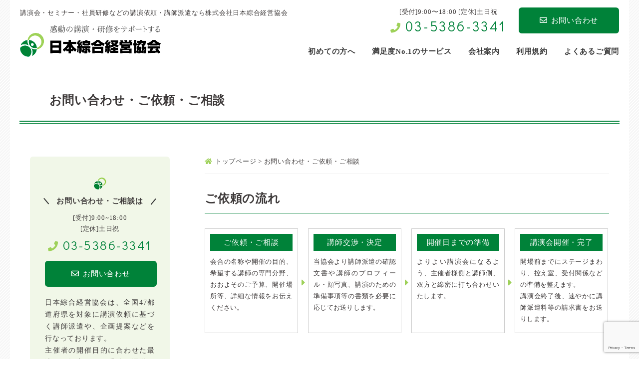

--- FILE ---
content_type: text/html; charset=UTF-8
request_url: https://www.koushihaken.com/form/
body_size: 17686
content:
<!doctype html>
<html lang="ja">
<head>
	<meta charset="utf-8">
	
	<meta name="viewport" content="width=device-width,user-scalable=yes">
	<link rel="icon" href="https://www.koushihaken.com/wp-content/themes/sougo-kyoukai/favicon.ico" type="image/x-icon" />
	<link rel="shortcut icon" href="https://www.koushihaken.com/wp-content/themes/sougo-kyoukai/favicon.ico" type="image/x-icon" />

	<!--[if lt IE 9]>
	<script src="//css3-mediaqueries-js.googlecode.com/svn/trunk/css3-mediaqueries.js"></script>
	<![endif]-->

<!-- Google Tag Manager --><script>(function(w,d,s,l,i){w[l]=w[l]||[];w[l].push({'gtm.start':
new Date().getTime(),event:'gtm.js'});var f=d.getElementsByTagName(s)[0],
j=d.createElement(s),dl=l!='dataLayer'?'&l='+l:'';j.async=true;j.src=
'https://www.googletagmanager.com/gtm.js?id='+i+dl;f.parentNode.insertBefore(j,f);
})(window,document,'script','dataLayer','GTM-5JZG3PS');</script>
<!-- End Google Tag Manager -->

	<style>img:is([sizes="auto" i], [sizes^="auto," i]) { contain-intrinsic-size: 3000px 1500px }</style>
	
		<!-- All in One SEO 4.8.1.1 - aioseo.com -->
		<title>お問い合わせ・ご依頼・ご相談 | 講演依頼、講師派遣なら日本綜合経営協会</title>
	<meta name="description" content="講師派遣のご依頼・ご相談は、こちらのメールフォームに必要事項をご入力ください。社員研修・講演会・セミナーの予算やスケジュールなどはわかる範囲で構いません。ご要望に沿って講師交渉を行い、開催日までの準備もサポートいたします。" />
	<meta name="robots" content="max-snippet:-1, max-image-preview:large, max-video-preview:-1" />
	<link rel="canonical" href="https://www.koushihaken.com/form/" />
	<meta name="generator" content="All in One SEO (AIOSEO) 4.8.1.1" />
		<meta property="og:locale" content="ja_JP" />
		<meta property="og:site_name" content="講演依頼、講師派遣なら日本綜合経営協会 | 講演会・セミナー・社員研修などの講演依頼、講師派遣なら株式会社日本綜合経営協会" />
		<meta property="og:type" content="article" />
		<meta property="og:title" content="お問い合わせ・ご依頼・ご相談 | 講演依頼、講師派遣なら日本綜合経営協会" />
		<meta property="og:description" content="講師派遣のご依頼・ご相談は、こちらのメールフォームに必要事項をご入力ください。社員研修・講演会・セミナーの予算やスケジュールなどはわかる範囲で構いません。ご要望に沿って講師交渉を行い、開催日までの準備もサポートいたします。" />
		<meta property="og:url" content="https://www.koushihaken.com/form/" />
		<meta property="article:published_time" content="2016-05-20T07:22:51+00:00" />
		<meta property="article:modified_time" content="2025-05-12T16:39:47+00:00" />
		<meta name="twitter:card" content="summary" />
		<meta name="twitter:title" content="お問い合わせ・ご依頼・ご相談 | 講演依頼、講師派遣なら日本綜合経営協会" />
		<meta name="twitter:description" content="講師派遣のご依頼・ご相談は、こちらのメールフォームに必要事項をご入力ください。社員研修・講演会・セミナーの予算やスケジュールなどはわかる範囲で構いません。ご要望に沿って講師交渉を行い、開催日までの準備もサポートいたします。" />
		<script type="application/ld+json" class="aioseo-schema">
			{"@context":"https:\/\/schema.org","@graph":[{"@type":"BreadcrumbList","@id":"https:\/\/www.koushihaken.com\/form\/#breadcrumblist","itemListElement":[{"@type":"ListItem","@id":"https:\/\/www.koushihaken.com\/#listItem","position":1,"name":"\u5bb6","item":"https:\/\/www.koushihaken.com\/","nextItem":{"@type":"ListItem","@id":"https:\/\/www.koushihaken.com\/form\/#listItem","name":"\u304a\u554f\u3044\u5408\u308f\u305b\u30fb\u3054\u4f9d\u983c\u30fb\u3054\u76f8\u8ac7"}},{"@type":"ListItem","@id":"https:\/\/www.koushihaken.com\/form\/#listItem","position":2,"name":"\u304a\u554f\u3044\u5408\u308f\u305b\u30fb\u3054\u4f9d\u983c\u30fb\u3054\u76f8\u8ac7","previousItem":{"@type":"ListItem","@id":"https:\/\/www.koushihaken.com\/#listItem","name":"\u5bb6"}}]},{"@type":"Organization","@id":"https:\/\/www.koushihaken.com\/#organization","name":"\u8b1b\u6f14\u4f9d\u983c\u3001\u8b1b\u5e2b\u6d3e\u9063\u306a\u3089\u65e5\u672c\u7d9c\u5408\u7d4c\u55b6\u5354\u4f1a","description":"\u8b1b\u6f14\u4f1a\u30fb\u30bb\u30df\u30ca\u30fc\u30fb\u793e\u54e1\u7814\u4fee\u306a\u3069\u306e\u8b1b\u6f14\u4f9d\u983c\u3001\u8b1b\u5e2b\u6d3e\u9063\u306a\u3089\u682a\u5f0f\u4f1a\u793e\u65e5\u672c\u7d9c\u5408\u7d4c\u55b6\u5354\u4f1a","url":"https:\/\/www.koushihaken.com\/"},{"@type":"WebPage","@id":"https:\/\/www.koushihaken.com\/form\/#webpage","url":"https:\/\/www.koushihaken.com\/form\/","name":"\u304a\u554f\u3044\u5408\u308f\u305b\u30fb\u3054\u4f9d\u983c\u30fb\u3054\u76f8\u8ac7 | \u8b1b\u6f14\u4f9d\u983c\u3001\u8b1b\u5e2b\u6d3e\u9063\u306a\u3089\u65e5\u672c\u7d9c\u5408\u7d4c\u55b6\u5354\u4f1a","description":"\u8b1b\u5e2b\u6d3e\u9063\u306e\u3054\u4f9d\u983c\u30fb\u3054\u76f8\u8ac7\u306f\u3001\u3053\u3061\u3089\u306e\u30e1\u30fc\u30eb\u30d5\u30a9\u30fc\u30e0\u306b\u5fc5\u8981\u4e8b\u9805\u3092\u3054\u5165\u529b\u304f\u3060\u3055\u3044\u3002\u793e\u54e1\u7814\u4fee\u30fb\u8b1b\u6f14\u4f1a\u30fb\u30bb\u30df\u30ca\u30fc\u306e\u4e88\u7b97\u3084\u30b9\u30b1\u30b8\u30e5\u30fc\u30eb\u306a\u3069\u306f\u308f\u304b\u308b\u7bc4\u56f2\u3067\u69cb\u3044\u307e\u305b\u3093\u3002\u3054\u8981\u671b\u306b\u6cbf\u3063\u3066\u8b1b\u5e2b\u4ea4\u6e09\u3092\u884c\u3044\u3001\u958b\u50ac\u65e5\u307e\u3067\u306e\u6e96\u5099\u3082\u30b5\u30dd\u30fc\u30c8\u3044\u305f\u3057\u307e\u3059\u3002","inLanguage":"ja","isPartOf":{"@id":"https:\/\/www.koushihaken.com\/#website"},"breadcrumb":{"@id":"https:\/\/www.koushihaken.com\/form\/#breadcrumblist"},"datePublished":"2016-05-20T16:22:51+09:00","dateModified":"2025-05-13T01:39:47+09:00"},{"@type":"WebSite","@id":"https:\/\/www.koushihaken.com\/#website","url":"https:\/\/www.koushihaken.com\/","name":"\u8b1b\u6f14\u4f9d\u983c\u3001\u8b1b\u5e2b\u6d3e\u9063\u306a\u3089\u65e5\u672c\u7d9c\u5408\u7d4c\u55b6\u5354\u4f1a","description":"\u8b1b\u6f14\u4f1a\u30fb\u30bb\u30df\u30ca\u30fc\u30fb\u793e\u54e1\u7814\u4fee\u306a\u3069\u306e\u8b1b\u6f14\u4f9d\u983c\u3001\u8b1b\u5e2b\u6d3e\u9063\u306a\u3089\u682a\u5f0f\u4f1a\u793e\u65e5\u672c\u7d9c\u5408\u7d4c\u55b6\u5354\u4f1a","inLanguage":"ja","publisher":{"@id":"https:\/\/www.koushihaken.com\/#organization"}}]}
		</script>
		<!-- All in One SEO -->

<link rel='dns-prefetch' href='//yubinbango.github.io' />
<link rel='dns-prefetch' href='//fonts.googleapis.com' />
<link rel='dns-prefetch' href='//use.fontawesome.com' />
<script type="text/javascript">
/* <![CDATA[ */
window._wpemojiSettings = {"baseUrl":"https:\/\/s.w.org\/images\/core\/emoji\/16.0.1\/72x72\/","ext":".png","svgUrl":"https:\/\/s.w.org\/images\/core\/emoji\/16.0.1\/svg\/","svgExt":".svg","source":{"concatemoji":"https:\/\/www.koushihaken.com\/wp-includes\/js\/wp-emoji-release.min.js?ver=d9e083e900f8b1ca4d7dd7fb097856d4"}};
/*! This file is auto-generated */
!function(s,n){var o,i,e;function c(e){try{var t={supportTests:e,timestamp:(new Date).valueOf()};sessionStorage.setItem(o,JSON.stringify(t))}catch(e){}}function p(e,t,n){e.clearRect(0,0,e.canvas.width,e.canvas.height),e.fillText(t,0,0);var t=new Uint32Array(e.getImageData(0,0,e.canvas.width,e.canvas.height).data),a=(e.clearRect(0,0,e.canvas.width,e.canvas.height),e.fillText(n,0,0),new Uint32Array(e.getImageData(0,0,e.canvas.width,e.canvas.height).data));return t.every(function(e,t){return e===a[t]})}function u(e,t){e.clearRect(0,0,e.canvas.width,e.canvas.height),e.fillText(t,0,0);for(var n=e.getImageData(16,16,1,1),a=0;a<n.data.length;a++)if(0!==n.data[a])return!1;return!0}function f(e,t,n,a){switch(t){case"flag":return n(e,"\ud83c\udff3\ufe0f\u200d\u26a7\ufe0f","\ud83c\udff3\ufe0f\u200b\u26a7\ufe0f")?!1:!n(e,"\ud83c\udde8\ud83c\uddf6","\ud83c\udde8\u200b\ud83c\uddf6")&&!n(e,"\ud83c\udff4\udb40\udc67\udb40\udc62\udb40\udc65\udb40\udc6e\udb40\udc67\udb40\udc7f","\ud83c\udff4\u200b\udb40\udc67\u200b\udb40\udc62\u200b\udb40\udc65\u200b\udb40\udc6e\u200b\udb40\udc67\u200b\udb40\udc7f");case"emoji":return!a(e,"\ud83e\udedf")}return!1}function g(e,t,n,a){var r="undefined"!=typeof WorkerGlobalScope&&self instanceof WorkerGlobalScope?new OffscreenCanvas(300,150):s.createElement("canvas"),o=r.getContext("2d",{willReadFrequently:!0}),i=(o.textBaseline="top",o.font="600 32px Arial",{});return e.forEach(function(e){i[e]=t(o,e,n,a)}),i}function t(e){var t=s.createElement("script");t.src=e,t.defer=!0,s.head.appendChild(t)}"undefined"!=typeof Promise&&(o="wpEmojiSettingsSupports",i=["flag","emoji"],n.supports={everything:!0,everythingExceptFlag:!0},e=new Promise(function(e){s.addEventListener("DOMContentLoaded",e,{once:!0})}),new Promise(function(t){var n=function(){try{var e=JSON.parse(sessionStorage.getItem(o));if("object"==typeof e&&"number"==typeof e.timestamp&&(new Date).valueOf()<e.timestamp+604800&&"object"==typeof e.supportTests)return e.supportTests}catch(e){}return null}();if(!n){if("undefined"!=typeof Worker&&"undefined"!=typeof OffscreenCanvas&&"undefined"!=typeof URL&&URL.createObjectURL&&"undefined"!=typeof Blob)try{var e="postMessage("+g.toString()+"("+[JSON.stringify(i),f.toString(),p.toString(),u.toString()].join(",")+"));",a=new Blob([e],{type:"text/javascript"}),r=new Worker(URL.createObjectURL(a),{name:"wpTestEmojiSupports"});return void(r.onmessage=function(e){c(n=e.data),r.terminate(),t(n)})}catch(e){}c(n=g(i,f,p,u))}t(n)}).then(function(e){for(var t in e)n.supports[t]=e[t],n.supports.everything=n.supports.everything&&n.supports[t],"flag"!==t&&(n.supports.everythingExceptFlag=n.supports.everythingExceptFlag&&n.supports[t]);n.supports.everythingExceptFlag=n.supports.everythingExceptFlag&&!n.supports.flag,n.DOMReady=!1,n.readyCallback=function(){n.DOMReady=!0}}).then(function(){return e}).then(function(){var e;n.supports.everything||(n.readyCallback(),(e=n.source||{}).concatemoji?t(e.concatemoji):e.wpemoji&&e.twemoji&&(t(e.twemoji),t(e.wpemoji)))}))}((window,document),window._wpemojiSettings);
/* ]]> */
</script>
<style id='wp-emoji-styles-inline-css' type='text/css'>

	img.wp-smiley, img.emoji {
		display: inline !important;
		border: none !important;
		box-shadow: none !important;
		height: 1em !important;
		width: 1em !important;
		margin: 0 0.07em !important;
		vertical-align: -0.1em !important;
		background: none !important;
		padding: 0 !important;
	}
</style>
<link rel='stylesheet' id='wp-block-library-css' href='https://www.koushihaken.com/wp-includes/css/dist/block-library/style.min.css?ver=d9e083e900f8b1ca4d7dd7fb097856d4' type='text/css' media='all' />
<style id='classic-theme-styles-inline-css' type='text/css'>
/*! This file is auto-generated */
.wp-block-button__link{color:#fff;background-color:#32373c;border-radius:9999px;box-shadow:none;text-decoration:none;padding:calc(.667em + 2px) calc(1.333em + 2px);font-size:1.125em}.wp-block-file__button{background:#32373c;color:#fff;text-decoration:none}
</style>
<style id='global-styles-inline-css' type='text/css'>
:root{--wp--preset--aspect-ratio--square: 1;--wp--preset--aspect-ratio--4-3: 4/3;--wp--preset--aspect-ratio--3-4: 3/4;--wp--preset--aspect-ratio--3-2: 3/2;--wp--preset--aspect-ratio--2-3: 2/3;--wp--preset--aspect-ratio--16-9: 16/9;--wp--preset--aspect-ratio--9-16: 9/16;--wp--preset--color--black: #000000;--wp--preset--color--cyan-bluish-gray: #abb8c3;--wp--preset--color--white: #ffffff;--wp--preset--color--pale-pink: #f78da7;--wp--preset--color--vivid-red: #cf2e2e;--wp--preset--color--luminous-vivid-orange: #ff6900;--wp--preset--color--luminous-vivid-amber: #fcb900;--wp--preset--color--light-green-cyan: #7bdcb5;--wp--preset--color--vivid-green-cyan: #00d084;--wp--preset--color--pale-cyan-blue: #8ed1fc;--wp--preset--color--vivid-cyan-blue: #0693e3;--wp--preset--color--vivid-purple: #9b51e0;--wp--preset--gradient--vivid-cyan-blue-to-vivid-purple: linear-gradient(135deg,rgba(6,147,227,1) 0%,rgb(155,81,224) 100%);--wp--preset--gradient--light-green-cyan-to-vivid-green-cyan: linear-gradient(135deg,rgb(122,220,180) 0%,rgb(0,208,130) 100%);--wp--preset--gradient--luminous-vivid-amber-to-luminous-vivid-orange: linear-gradient(135deg,rgba(252,185,0,1) 0%,rgba(255,105,0,1) 100%);--wp--preset--gradient--luminous-vivid-orange-to-vivid-red: linear-gradient(135deg,rgba(255,105,0,1) 0%,rgb(207,46,46) 100%);--wp--preset--gradient--very-light-gray-to-cyan-bluish-gray: linear-gradient(135deg,rgb(238,238,238) 0%,rgb(169,184,195) 100%);--wp--preset--gradient--cool-to-warm-spectrum: linear-gradient(135deg,rgb(74,234,220) 0%,rgb(151,120,209) 20%,rgb(207,42,186) 40%,rgb(238,44,130) 60%,rgb(251,105,98) 80%,rgb(254,248,76) 100%);--wp--preset--gradient--blush-light-purple: linear-gradient(135deg,rgb(255,206,236) 0%,rgb(152,150,240) 100%);--wp--preset--gradient--blush-bordeaux: linear-gradient(135deg,rgb(254,205,165) 0%,rgb(254,45,45) 50%,rgb(107,0,62) 100%);--wp--preset--gradient--luminous-dusk: linear-gradient(135deg,rgb(255,203,112) 0%,rgb(199,81,192) 50%,rgb(65,88,208) 100%);--wp--preset--gradient--pale-ocean: linear-gradient(135deg,rgb(255,245,203) 0%,rgb(182,227,212) 50%,rgb(51,167,181) 100%);--wp--preset--gradient--electric-grass: linear-gradient(135deg,rgb(202,248,128) 0%,rgb(113,206,126) 100%);--wp--preset--gradient--midnight: linear-gradient(135deg,rgb(2,3,129) 0%,rgb(40,116,252) 100%);--wp--preset--font-size--small: 13px;--wp--preset--font-size--medium: 20px;--wp--preset--font-size--large: 36px;--wp--preset--font-size--x-large: 42px;--wp--preset--spacing--20: 0.44rem;--wp--preset--spacing--30: 0.67rem;--wp--preset--spacing--40: 1rem;--wp--preset--spacing--50: 1.5rem;--wp--preset--spacing--60: 2.25rem;--wp--preset--spacing--70: 3.38rem;--wp--preset--spacing--80: 5.06rem;--wp--preset--shadow--natural: 6px 6px 9px rgba(0, 0, 0, 0.2);--wp--preset--shadow--deep: 12px 12px 50px rgba(0, 0, 0, 0.4);--wp--preset--shadow--sharp: 6px 6px 0px rgba(0, 0, 0, 0.2);--wp--preset--shadow--outlined: 6px 6px 0px -3px rgba(255, 255, 255, 1), 6px 6px rgba(0, 0, 0, 1);--wp--preset--shadow--crisp: 6px 6px 0px rgba(0, 0, 0, 1);}:where(.is-layout-flex){gap: 0.5em;}:where(.is-layout-grid){gap: 0.5em;}body .is-layout-flex{display: flex;}.is-layout-flex{flex-wrap: wrap;align-items: center;}.is-layout-flex > :is(*, div){margin: 0;}body .is-layout-grid{display: grid;}.is-layout-grid > :is(*, div){margin: 0;}:where(.wp-block-columns.is-layout-flex){gap: 2em;}:where(.wp-block-columns.is-layout-grid){gap: 2em;}:where(.wp-block-post-template.is-layout-flex){gap: 1.25em;}:where(.wp-block-post-template.is-layout-grid){gap: 1.25em;}.has-black-color{color: var(--wp--preset--color--black) !important;}.has-cyan-bluish-gray-color{color: var(--wp--preset--color--cyan-bluish-gray) !important;}.has-white-color{color: var(--wp--preset--color--white) !important;}.has-pale-pink-color{color: var(--wp--preset--color--pale-pink) !important;}.has-vivid-red-color{color: var(--wp--preset--color--vivid-red) !important;}.has-luminous-vivid-orange-color{color: var(--wp--preset--color--luminous-vivid-orange) !important;}.has-luminous-vivid-amber-color{color: var(--wp--preset--color--luminous-vivid-amber) !important;}.has-light-green-cyan-color{color: var(--wp--preset--color--light-green-cyan) !important;}.has-vivid-green-cyan-color{color: var(--wp--preset--color--vivid-green-cyan) !important;}.has-pale-cyan-blue-color{color: var(--wp--preset--color--pale-cyan-blue) !important;}.has-vivid-cyan-blue-color{color: var(--wp--preset--color--vivid-cyan-blue) !important;}.has-vivid-purple-color{color: var(--wp--preset--color--vivid-purple) !important;}.has-black-background-color{background-color: var(--wp--preset--color--black) !important;}.has-cyan-bluish-gray-background-color{background-color: var(--wp--preset--color--cyan-bluish-gray) !important;}.has-white-background-color{background-color: var(--wp--preset--color--white) !important;}.has-pale-pink-background-color{background-color: var(--wp--preset--color--pale-pink) !important;}.has-vivid-red-background-color{background-color: var(--wp--preset--color--vivid-red) !important;}.has-luminous-vivid-orange-background-color{background-color: var(--wp--preset--color--luminous-vivid-orange) !important;}.has-luminous-vivid-amber-background-color{background-color: var(--wp--preset--color--luminous-vivid-amber) !important;}.has-light-green-cyan-background-color{background-color: var(--wp--preset--color--light-green-cyan) !important;}.has-vivid-green-cyan-background-color{background-color: var(--wp--preset--color--vivid-green-cyan) !important;}.has-pale-cyan-blue-background-color{background-color: var(--wp--preset--color--pale-cyan-blue) !important;}.has-vivid-cyan-blue-background-color{background-color: var(--wp--preset--color--vivid-cyan-blue) !important;}.has-vivid-purple-background-color{background-color: var(--wp--preset--color--vivid-purple) !important;}.has-black-border-color{border-color: var(--wp--preset--color--black) !important;}.has-cyan-bluish-gray-border-color{border-color: var(--wp--preset--color--cyan-bluish-gray) !important;}.has-white-border-color{border-color: var(--wp--preset--color--white) !important;}.has-pale-pink-border-color{border-color: var(--wp--preset--color--pale-pink) !important;}.has-vivid-red-border-color{border-color: var(--wp--preset--color--vivid-red) !important;}.has-luminous-vivid-orange-border-color{border-color: var(--wp--preset--color--luminous-vivid-orange) !important;}.has-luminous-vivid-amber-border-color{border-color: var(--wp--preset--color--luminous-vivid-amber) !important;}.has-light-green-cyan-border-color{border-color: var(--wp--preset--color--light-green-cyan) !important;}.has-vivid-green-cyan-border-color{border-color: var(--wp--preset--color--vivid-green-cyan) !important;}.has-pale-cyan-blue-border-color{border-color: var(--wp--preset--color--pale-cyan-blue) !important;}.has-vivid-cyan-blue-border-color{border-color: var(--wp--preset--color--vivid-cyan-blue) !important;}.has-vivid-purple-border-color{border-color: var(--wp--preset--color--vivid-purple) !important;}.has-vivid-cyan-blue-to-vivid-purple-gradient-background{background: var(--wp--preset--gradient--vivid-cyan-blue-to-vivid-purple) !important;}.has-light-green-cyan-to-vivid-green-cyan-gradient-background{background: var(--wp--preset--gradient--light-green-cyan-to-vivid-green-cyan) !important;}.has-luminous-vivid-amber-to-luminous-vivid-orange-gradient-background{background: var(--wp--preset--gradient--luminous-vivid-amber-to-luminous-vivid-orange) !important;}.has-luminous-vivid-orange-to-vivid-red-gradient-background{background: var(--wp--preset--gradient--luminous-vivid-orange-to-vivid-red) !important;}.has-very-light-gray-to-cyan-bluish-gray-gradient-background{background: var(--wp--preset--gradient--very-light-gray-to-cyan-bluish-gray) !important;}.has-cool-to-warm-spectrum-gradient-background{background: var(--wp--preset--gradient--cool-to-warm-spectrum) !important;}.has-blush-light-purple-gradient-background{background: var(--wp--preset--gradient--blush-light-purple) !important;}.has-blush-bordeaux-gradient-background{background: var(--wp--preset--gradient--blush-bordeaux) !important;}.has-luminous-dusk-gradient-background{background: var(--wp--preset--gradient--luminous-dusk) !important;}.has-pale-ocean-gradient-background{background: var(--wp--preset--gradient--pale-ocean) !important;}.has-electric-grass-gradient-background{background: var(--wp--preset--gradient--electric-grass) !important;}.has-midnight-gradient-background{background: var(--wp--preset--gradient--midnight) !important;}.has-small-font-size{font-size: var(--wp--preset--font-size--small) !important;}.has-medium-font-size{font-size: var(--wp--preset--font-size--medium) !important;}.has-large-font-size{font-size: var(--wp--preset--font-size--large) !important;}.has-x-large-font-size{font-size: var(--wp--preset--font-size--x-large) !important;}
:where(.wp-block-post-template.is-layout-flex){gap: 1.25em;}:where(.wp-block-post-template.is-layout-grid){gap: 1.25em;}
:where(.wp-block-columns.is-layout-flex){gap: 2em;}:where(.wp-block-columns.is-layout-grid){gap: 2em;}
:root :where(.wp-block-pullquote){font-size: 1.5em;line-height: 1.6;}
</style>
<link rel='stylesheet' id='contact-form-7-css' href='https://www.koushihaken.com/wp-content/plugins/contact-form-7/includes/css/styles.css?ver=6.0.6' type='text/css' media='all' />
<link rel='stylesheet' id='walcf7-datepicker-css-css' href='https://www.koushihaken.com/wp-content/plugins/date-time-picker-for-contact-form-7/assets/css/jquery.datetimepicker.min.css?ver=1.0.0' type='text/css' media='all' />
<link rel='stylesheet' id='wp-pagenavi-css' href='https://www.koushihaken.com/wp-content/plugins/wp-pagenavi/pagenavi-css.css?ver=2.70' type='text/css' media='all' />
<link rel='stylesheet' id='reset-css' href='https://www.koushihaken.com/wp-content/themes/sougo-kyoukai/css/reset.css?ver=d9e083e900f8b1ca4d7dd7fb097856d4' type='text/css' media='all' />
<link rel='stylesheet' id='style-css' href='https://www.koushihaken.com/wp-content/themes/sougo-kyoukai/style.css?ver=d9e083e900f8b1ca4d7dd7fb097856d4' type='text/css' media='all' />
<link rel='stylesheet' id='sp_common-css' href='https://www.koushihaken.com/wp-content/themes/sougo-kyoukai/css/sp_common.css?ver=d9e083e900f8b1ca4d7dd7fb097856d4' type='text/css' media='all' />
<link rel='stylesheet' id='sp-css' href='https://www.koushihaken.com/wp-content/themes/sougo-kyoukai/css/sp.css?ver=d9e083e900f8b1ca4d7dd7fb097856d4' type='text/css' media='all' />
<link rel='stylesheet' id='top-css' href='https://www.koushihaken.com/wp-content/themes/sougo-kyoukai/css/top.css?ver=d9e083e900f8b1ca4d7dd7fb097856d4' type='text/css' media='all' />
<link rel='stylesheet' id='header-css' href='https://www.koushihaken.com/wp-content/themes/sougo-kyoukai/css/header.css?ver=d9e083e900f8b1ca4d7dd7fb097856d4' type='text/css' media='all' />
<link rel='stylesheet' id='footer-css' href='https://www.koushihaken.com/wp-content/themes/sougo-kyoukai/css/footer.css?ver=d9e083e900f8b1ca4d7dd7fb097856d4' type='text/css' media='all' />
<link rel='stylesheet' id='left-css' href='https://www.koushihaken.com/wp-content/themes/sougo-kyoukai/css/left.css?ver=d9e083e900f8b1ca4d7dd7fb097856d4' type='text/css' media='all' />
<link rel='stylesheet' id='right-css' href='https://www.koushihaken.com/wp-content/themes/sougo-kyoukai/css/right.css?ver=d9e083e900f8b1ca4d7dd7fb097856d4' type='text/css' media='all' />
<link rel='stylesheet' id='google-fonts-css' href='//fonts.googleapis.com/css?family=Didact+Gothic&#038;display=swap&#038;ver=6.8.3' type='text/css' media='all' />
<link rel='stylesheet' id='fontawesome-css' href='//use.fontawesome.com/releases/v5.7.2/css/all.css?ver=d9e083e900f8b1ca4d7dd7fb097856d4' type='text/css' media='all' />
<link rel='stylesheet' id='mCustomScrollbar-css' href='https://www.koushihaken.com/wp-content/themes/sougo-kyoukai/js/mCustomScrollbar/jquery.mCustomScrollbar.css?ver=d9e083e900f8b1ca4d7dd7fb097856d4' type='text/css' media='all' />
<script type="text/javascript" src="https://www.koushihaken.com/wp-content/themes/sougo-kyoukai/js/jquery-1.12.0.min.js?ver=d9e083e900f8b1ca4d7dd7fb097856d4" id="jquery-js"></script>
<script type="text/javascript" src="https://www.koushihaken.com/wp-content/themes/sougo-kyoukai/js/custom.js?ver=d9e083e900f8b1ca4d7dd7fb097856d4" id="custom-js"></script>
<script type="text/javascript" src="https://www.koushihaken.com/wp-content/themes/sougo-kyoukai/js/member-search.js?ver=d9e083e900f8b1ca4d7dd7fb097856d4" id="member-search-js"></script>
<script type="text/javascript" src="https://www.koushihaken.com/wp-content/themes/sougo-kyoukai/js/rollover.js?ver=d9e083e900f8b1ca4d7dd7fb097856d4" id="rollover-js"></script>
<script type="text/javascript" src="https://www.koushihaken.com/wp-content/themes/sougo-kyoukai/js/smoothScroll.js?ver=d9e083e900f8b1ca4d7dd7fb097856d4" id="smoothScroll-js"></script>
<script type="text/javascript" src="https://www.koushihaken.com/wp-content/themes/sougo-kyoukai/js/spMenu.js?ver=d9e083e900f8b1ca4d7dd7fb097856d4" id="spMenu-js"></script>
<script type="text/javascript" src="https://www.koushihaken.com/wp-content/themes/sougo-kyoukai/js/pagetop.js?ver=d9e083e900f8b1ca4d7dd7fb097856d4" id="pagetop-js"></script>
<script type="text/javascript" src="https://www.koushihaken.com/wp-content/themes/sougo-kyoukai/js/mCustomScrollbar/jquery.mCustomScrollbar.js?ver=d9e083e900f8b1ca4d7dd7fb097856d4" id="mCustomScrollbar-js"></script>
<script type="text/javascript" src="//yubinbango.github.io/yubinbango/yubinbango.js?ver=d9e083e900f8b1ca4d7dd7fb097856d4" id="yubinbango-js"></script>
<link rel="https://api.w.org/" href="https://www.koushihaken.com/wp-json/" /><link rel="alternate" title="JSON" type="application/json" href="https://www.koushihaken.com/wp-json/wp/v2/pages/163" /><link rel="alternate" title="oEmbed (JSON)" type="application/json+oembed" href="https://www.koushihaken.com/wp-json/oembed/1.0/embed?url=https%3A%2F%2Fwww.koushihaken.com%2Fform%2F" />
<link rel="alternate" title="oEmbed (XML)" type="text/xml+oembed" href="https://www.koushihaken.com/wp-json/oembed/1.0/embed?url=https%3A%2F%2Fwww.koushihaken.com%2Fform%2F&#038;format=xml" />
</head>

<body data-rsssl=1 id="wrapper">
<!-- Google Tag Manager (noscript) --><noscript><iframe src="https://www.googletagmanager.com/ns.html?id=GTM-5JZG3PS"
height="0" width="0" style="display:none;visibility:hidden"></iframe></noscript>
<!-- End Google Tag Manager (noscript) -->

<div id="container">

		<header>
			<div class="inner clearfix">
					<h1><a href="/"><img src="https://www.koushihaken.com/wp-content/themes/sougo-kyoukai/images/logo.png" alt="講演会・セミナー・社員研修などの講演依頼、講師派遣なら株式会社日本綜合経営協会"></a></h1>
					<p class="header_catch">講演会・セミナー・社員研修などの講演依頼・講師派遣なら株式会社日本綜合経営協会</p>
					<ul class="header_info clearfix">
						<li class="header_tel">
							<dl>
								<dt>[受付]9:00〜18:00 [定休]土日祝</dt>
								<!-- オリジナル→[受付時間]9:00~18:00 [定休日]土日祝日 -->
								<dd><i class="fas fa-phone"></i><a href="tel:03-5386-3341">03-5386-3341</a></dd>
							</dl>
						</li>
						<li class="header_mail"><a href="/form"><i class="far fa-envelope"></i>お問い合わせ</a></li>
					</ul>
			</div>

			<nav><!-- ↓PCのナビここから↓ -->
				<ul class="clearfix">
					<li><a href="/guide"><span>初めての方へ</span></a></li>
					<li><a href="/about"><span>満足度No.1のサービス</span></a></li>
					<li><a href="/company"><span>会社案内</span></a></li>
					<li><a href="/policy"><span>利用規約</span></a></li>
					<li><a href="/qa"><span>よくあるご質問</span></a></li>
				</ul>
			</nav><!-- ↑PCのナビここまで↑ -->
		</header>

		<div class="sp_navi sp"><!-- ↓スマホのナビここから↓ -->
			<h1><a href="/"><span><img src="https://www.koushihaken.com/wp-content/themes/sougo-kyoukai/images/logo.png" alt="日本綜合経営協会"></span></a></h1>
		<dl>
			<dt> <a> <span></span> <span></span> <span></span> </a> </dt>
			<dd>
				<ul class="sp_link clearfix">
					<li><a href="/"><i class="fa fa-angle-right"></i>ホーム</a></li>
					<li><a href="/guide"><i class="fa fa-angle-right"></i>初めての方へ</a></li>
					<li><a href="/about"><i class="fa fa-angle-right"></i>満足度No.1のサービス</a></li>
					<li><a href="/company"><i class="fa fa-angle-right"></i>会社案内</a></li>
					<li><a href="/policy"><i class="fa fa-angle-right"></i>利用規約</a></li>
					<li><a href="/qa"><i class="fa fa-angle-right"></i>よくあるご質問</a></li>
				</ul>
			</dd>
		</dl>
		</div><!-- ↑スマホのナビここまで↑ -->

<div id="mainvisual"><h2>お問い合わせ・ご依頼・ご相談</h2></div>

<main class="clearfix">

	<div id="contents_right">

					<div class="breadcrumbs">
				<p><!-- Breadcrumb NavXT 6.4.0 -->
<span property="itemListElement" typeof="ListItem"><a property="item" typeof="WebPage" title="Go to 講演依頼、講師派遣なら日本綜合経営協会." href="https://www.koushihaken.com" class="home" ><span property="name"><i class="fas fa-home"></i>トップページ</span></a><meta property="position" content="1"></span> &gt; <span class="post post-page current-item">お問い合わせ・ご依頼・ご相談</span></p>
			</div>

			
			
			
				<p><a id="mail" name="mail"></a></p>
<h3>ご依頼の流れ</h3>
<ul class="contact_flowlist clearfix">
<li>
<p>ご依頼・ご相談</p>
<p>会合の名称や開催の目的、希望する講師の専門分野、おおよそのご予算、開催場所等、詳細な情報をお伝えください。</p>
</li>
<li>
<p>講師交渉・決定</p>
<p>当協会より講師派遣の確認文書や講師のプロフィール・顔写真、講演のための準備事項等の書類を必要に応じてお送りします。</p>
</li>
<li>
<p>開催日までの準備</p>
<p>よりよい講演会になるよう、主催者様側と講師側、双方と綿密に打ち合わせいたします。</p>
</li>
<li>
<p>講演会開催・完了</p>
<p>開場前までにステージまわり、控え室、受付関係などの準備を整えます。<br />
講演会終了後、速やかに講師派遣料等の請求書をお送りします。</p>
</li>
</ul>

<div class="wpcf7 no-js" id="wpcf7-f8346-p163-o1" lang="ja" dir="ltr" data-wpcf7-id="8346">
<div class="screen-reader-response"><p role="status" aria-live="polite" aria-atomic="true"></p> <ul></ul></div>
<form action="/form/#wpcf7-f8346-p163-o1" method="post" class="wpcf7-form init" aria-label="コンタクトフォーム" novalidate="novalidate" data-status="init">
<div style="display: none;">
<input type="hidden" name="_wpcf7" value="8346" />
<input type="hidden" name="_wpcf7_version" value="6.0.6" />
<input type="hidden" name="_wpcf7_locale" value="ja" />
<input type="hidden" name="_wpcf7_unit_tag" value="wpcf7-f8346-p163-o1" />
<input type="hidden" name="_wpcf7_container_post" value="163" />
<input type="hidden" name="_wpcf7_posted_data_hash" value="" />
<input type="hidden" name="_wpcf7_recaptcha_response" value="" />
</div>
<div class="wpcf7-response-output" aria-hidden="true"></div>
<h3>ご依頼内容の確認
</h3>
<table class="inquiry">
	<tr>
		<th>
			<p><span class="any">任意</span><span>講師名</span>
			</p>
			<p style="margin:0;padding:0;">※依頼講師が決まっている場合には、ご入力ください。
			</p>
		</th>
		<td>
			<p><span class="wpcf7-form-control-wrap" data-name="member"><input size="40" maxlength="400" class="wpcf7-form-control wpcf7-text" aria-invalid="false" value="" type="text" name="member" /></span>
			</p>
		</td>
	</tr>
	<tr>
		<th>
			<p><span class="any">任意</span><span>その他お問い合わせの講師</span>
			</p>
		</th>
		<td>
			<p><span class="wpcf7-form-control-wrap" data-name="other-lecturer"><textarea cols="40" rows="10" maxlength="2000" class="wpcf7-form-control wpcf7-textarea" aria-invalid="false" placeholder="山田太郎　&#013;&#010;すずきはなこ　&#013;&#010;タカハシハジメ　&#013;&#010;" name="other-lecturer"></textarea></span>
			</p>
		</td>
	</tr>
	<tr>
		<th>
			<p><span class="haveto">必須</span><span><label for="issue02a">ご依頼内容</label></span>
			</p>
		</th>
		<td>
			<p><span class="wpcf7-form-control-wrap" data-name="naiyou"><span class="wpcf7-form-control wpcf7-radio verticallist"><span class="wpcf7-list-item first"><label><input type="radio" name="naiyou" value="予算を確認したい" checked="checked" /><span class="wpcf7-list-item-label">予算を確認したい</span></label></span><span class="wpcf7-list-item"><label><input type="radio" name="naiyou" value="依頼したいのでスケジュールを相談したい" /><span class="wpcf7-list-item-label">依頼したいのでスケジュールを相談したい</span></label></span><span class="wpcf7-list-item last"><label><input type="radio" name="naiyou" value="講師候補の提案を希望" /><span class="wpcf7-list-item-label">講師候補の提案を希望</span></label></span></span></span>
			</p>
		</td>
	</tr>
	<tr>
		<th>
			<p><span class="haveto">必須</span><span>会合名</span>
			</p>
		</th>
		<td>
			<p><span class="wpcf7-form-control-wrap" data-name="kaigoumei"><input size="40" maxlength="400" class="wpcf7-form-control wpcf7-text wpcf7-validates-as-required" aria-required="true" aria-invalid="false" value="" type="text" name="kaigoumei" /></span>
			</p>
		</td>
	</tr>
	<tr>
		<th>
			<p><span class="haveto">必須</span><span>希望の講演テーマ</span>
			</p>
		</th>
		<td>
			<p><span class="wpcf7-form-control-wrap" data-name="theme"><input size="40" maxlength="400" class="wpcf7-form-control wpcf7-text wpcf7-validates-as-required" aria-required="true" aria-invalid="false" value="" type="text" name="theme" /></span>
			</p>
		</td>
	</tr>
	<tr>
		<th>
			<p><span class="haveto">必須</span><span>講演対象</span>
			</p>
		</th>
		<td>
			<p><span class="wpcf7-form-control-wrap" data-name="taisyou"><input size="40" maxlength="400" class="wpcf7-form-control wpcf7-text wpcf7-validates-as-required" aria-required="true" aria-invalid="false" value="" type="text" name="taisyou" /></span>
			</p>
		</td>
	</tr>
	<tr>
		<th>
			<p><span class="haveto">必須</span><span>参加予定人数</span>
			</p>
		</th>
		<td>
			<p><span class="wpcf7-form-control-wrap" data-name="ninzuu"><input size="40" maxlength="400" class="wpcf7-form-control wpcf7-text wpcf7-validates-as-required" aria-required="true" aria-invalid="false" value="" type="text" name="ninzuu" /></span>
			</p>
		</td>
	</tr>
	<tr>
		<th>
			<p><span class="haveto">必須</span><span>予算</span>
			</p>
		</th>
		<td>
			<p><span class="wpcf7-form-control-wrap" data-name="yosan"><span class="wpcf7-form-control wpcf7-radio verticallist"><span class="wpcf7-list-item first"><label><input type="radio" name="yosan" value="消費税・交通費を含んだ予算" checked="checked" /><span class="wpcf7-list-item-label">消費税・交通費を含んだ予算</span></label></span><span class="wpcf7-list-item"><label><input type="radio" name="yosan" value="講演料のみ予算" /><span class="wpcf7-list-item-label">講演料のみ予算</span></label></span><span class="wpcf7-list-item last"><label><input type="radio" name="yosan" value="予算は未定" /><span class="wpcf7-list-item-label">予算は未定</span></label></span></span></span>およそ<span class="wpcf7-form-control-wrap" data-name="kingaku"><input size="10" maxlength="400" class="wpcf7-form-control wpcf7-text wpcf7-validates-as-required" aria-required="true" aria-invalid="false" value="" type="text" name="kingaku" /></span>万円<br />
※講師派遣に係る予算をご記入下さい（会場費、その他開催に必要な経費は除く）<br />
※「予算は未定」の場合でも、おおよそのご予算のご記入をお願いいたします
			</p>
		</td>
	</tr>
	<tr>
		<th>
			<p><span class="haveto">必須</span><span>講演予定日</span>
			</p>
		</th>
		<td>
			<p><span class="wpcf7-form-control-wrap" data-name="yoteibi"><span class="wpcf7-form-control wpcf7-radio verticallist"><span class="wpcf7-list-item first"><label><input type="radio" name="yoteibi" value="予定日が決まっている" checked="checked" /><span class="wpcf7-list-item-label">予定日が決まっている</span></label></span><span class="wpcf7-list-item last"><label><input type="radio" name="yoteibi" value="予定日が決まっていない" /><span class="wpcf7-list-item-label">予定日が決まっていない</span></label></span></span></span>
			</p>

<!-- 
          【第一候補日】<br><span class="wpcf7-form-control-wrap" data-name="date-11"><input class="wpcf7-form-control wpcf7-date wpcf7-validates-as-date" aria-invalid="false" value="" type="date" name="date-11" /></span><br>
          【第二候補日】<br><span class="wpcf7-form-control-wrap" data-name="date-21"><input class="wpcf7-form-control wpcf7-date wpcf7-validates-as-date" aria-invalid="false" value="" type="date" name="date-21" /></span><br>
 -->
			<p>【第一候補日】<br />
<span class="wpcf7-form-control-wrap" data-name="date-1"><input size="40" maxlength="400" class="wpcf7-form-control wpcf7-text walcf7-datepicker" aria-invalid="false" value="" type="text" name="date-1" /></span>
			</p>
			<p>【第二候補日】<br />
<span class="wpcf7-form-control-wrap" data-name="date-2"><input size="40" maxlength="400" class="wpcf7-form-control wpcf7-text walcf7-datepicker" aria-invalid="false" value="" type="text" name="date-2" /></span>
			</p>
		</td>
	</tr>
	<tr>
 　
		<th>
			<p><span class="haveto">必須</span><span>講演予定時間</span>
			</p>
		</th>
 　
		<td>
			<p><span class="wpcf7-form-control-wrap" data-name="yoteijikan"><span class="wpcf7-form-control wpcf7-radio verticallist"><span class="wpcf7-list-item first"><label><input type="radio" name="yoteijikan" value="予定時間が決まっている" checked="checked" /><span class="wpcf7-list-item-label">予定時間が決まっている</span></label></span><span class="wpcf7-list-item last"><label><input type="radio" name="yoteijikan" value="予定時間が決まっていない" /><span class="wpcf7-list-item-label">予定時間が決まっていない</span></label></span></span></span><br />
<!-- 
          　【開始時間】<br>[time kaishi time-format:HH:mm]<br>
          　【終了時間】<br>[time syuryo time-format:HH:mm]<br>
 --><br />
　【開始時間】<br />
<span class="wpcf7-form-control-wrap" data-name="kaishi"><input size="40" maxlength="400" class="wpcf7-form-control wpcf7-text walcf7-timepicker" aria-invalid="false" value="" type="text" name="kaishi" /></span>
			</p>
			<p>　【終了時間】<br />
<span class="wpcf7-form-control-wrap" data-name="syuryo"><input size="40" maxlength="400" class="wpcf7-form-control wpcf7-text walcf7-timepicker" aria-invalid="false" value="" type="text" name="syuryo" /></span>
			</p>
			<p>　
			</p>
		</td>
	</tr>
	<tr>
		<th>
			<p><span class="haveto">必須</span><span>実施形態</span>
			</p>
		</th>
		<td>
			<p><span class="wpcf7-form-control-wrap" data-name="jissikeitai"><span class="wpcf7-form-control wpcf7-radio verticallist"><span class="wpcf7-list-item first"><label><input type="radio" name="jissikeitai" value="実地開催" checked="checked" /><span class="wpcf7-list-item-label">実地開催</span></label></span><span class="wpcf7-list-item"><label><input type="radio" name="jissikeitai" value="オンライン配信" /><span class="wpcf7-list-item-label">オンライン配信</span></label></span><span class="wpcf7-list-item"><label><input type="radio" name="jissikeitai" value="実地開催とオンライン配信を併用" /><span class="wpcf7-list-item-label">実地開催とオンライン配信を併用</span></label></span><span class="wpcf7-list-item last"><label><input type="radio" name="jissikeitai" value="未定" /><span class="wpcf7-list-item-label">未定</span></label></span></span></span>
			</p>
		</td>
	</tr>
	<tr>
		<th>
			<p><span class="haveto">必須</span><span>利用会場名</span>
			</p>
		</th>
		<td>
			<p><span class="wpcf7-form-control-wrap" data-name="place"><span class="wpcf7-form-control wpcf7-radio verticallist"><span class="wpcf7-list-item first"><label><input type="radio" name="place" value="会場が決まっている" checked="checked" /><span class="wpcf7-list-item-label">会場が決まっている</span></label></span><span class="wpcf7-list-item last"><label><input type="radio" name="place" value="会場が決まっていない" /><span class="wpcf7-list-item-label">会場が決まっていない</span></label></span></span></span>【会場名】<br />
<span class="wpcf7-form-control-wrap" data-name="kaijo"><input size="40" maxlength="400" class="wpcf7-form-control wpcf7-text" aria-invalid="false" value="" type="text" name="kaijo" /></span>
			</p>
		</td>
	</tr>
	<tr>
		<th>
			<p><span class="haveto">選択必須</span><span>開催地住所</span>
			</p>
			<p style="margin:0;padding:0;">※会場が決まっている場合には、ご入力ください。
			</p>
		</th>
		<td class="h-adr" style="line-height:2em">
			<p><span class="p-country-name" style="display:none">Japan</span>〒<span class="wpcf7-form-control-wrap" data-name="kaijo-zip"><input size="16" maxlength="400" class="wpcf7-form-control wpcf7-text p-postal-code" aria-invalid="false" placeholder="（例）123-4567" value="" type="text" name="kaijo-zip" /></span> 　<span class="yuubin"><a href="http://www.post.japanpost.jp/zipcode/" target="_blank">郵便番号検索</a></span><br />
<label for="state">都道府県名</label><span class="wpcf7-form-control-wrap" data-name="kaijo-state"><select class="wpcf7-form-control wpcf7-select p-region" aria-invalid="false" name="kaijo-state"><option value="▼都道府県を選択ください">▼都道府県を選択ください</option><option value="北海道">北海道</option><option value="青森県">青森県</option><option value="岩手県">岩手県</option><option value="秋田県">秋田県</option><option value="宮城県">宮城県</option><option value="山形県">山形県</option><option value="福島県">福島県</option><option value="東京都">東京都</option><option value="神奈川県">神奈川県</option><option value="埼玉県">埼玉県</option><option value="千葉県">千葉県</option><option value="茨城県">茨城県</option><option value="栃木県">栃木県</option><option value="群馬県">群馬県</option><option value="山梨県">山梨県</option><option value="長野県">長野県</option><option value="新潟県">新潟県</option><option value="静岡県">静岡県</option><option value="愛知県">愛知県</option><option value="岐阜県">岐阜県</option><option value="三重県">三重県</option><option value="富山県">富山県</option><option value="石川県">石川県</option><option value="福井県">福井県</option><option value="大阪府">大阪府</option><option value="京都府">京都府</option><option value="奈良県">奈良県</option><option value="滋賀県">滋賀県</option><option value="和歌山県">和歌山県</option><option value="兵庫県">兵庫県</option><option value="岡山県">岡山県</option><option value="広島県">広島県</option><option value="鳥取県">鳥取県</option><option value="島根県">島根県</option><option value="山口県">山口県</option><option value="香川県">香川県</option><option value="徳島県">徳島県</option><option value="愛媛県">愛媛県</option><option value="高知県">高知県</option><option value="福岡県">福岡県</option><option value="佐賀県">佐賀県</option><option value="長崎県">長崎県</option><option value="大分県">大分県</option><option value="熊本県">熊本県</option><option value="宮崎県">宮崎県</option><option value="鹿児島県">鹿児島県</option><option value="沖縄県">沖縄県</option></select></span><br />
<label for="address">市区町村・番地・ビル名など</label><br />
<span class="wpcf7-form-control-wrap" data-name="kaijo-address"><input size="40" maxlength="400" class="wpcf7-form-control wpcf7-text p-locality p-street-address p-extended-address" aria-invalid="false" value="" type="text" name="kaijo-address" /></span>
			</p>
		</td>
	</tr>
	<tr>
		<th>
			<p><span class="haveto">必須</span><span><label for="trade">同業他社について</label></span>
			</p>
		</th>
		<td>
			<p><span class="wpcf7-form-control-wrap" data-name="trade"><span class="wpcf7-form-control wpcf7-radio verticallist"><span class="wpcf7-list-item first"><label><input type="radio" name="trade" value="同業他社には相談しない" checked="checked" /><span class="wpcf7-list-item-label">同業他社には相談しない</span></label></span><span class="wpcf7-list-item"><label><input type="radio" name="trade" value="同業他社にも相談する予定" /><span class="wpcf7-list-item-label">同業他社にも相談する予定</span></label></span><span class="wpcf7-list-item last"><label><input type="radio" name="trade" value="すでに同業他社にも相談中" /><span class="wpcf7-list-item-label">すでに同業他社にも相談中</span></label></span></span></span>
			</p>
		</td>
	</tr>
	<tr>
		<th>
			<p><span class="any">任意</span><span>これまでの開催実績</span>
			</p>
		</th>
		<td>
			<p><span class="wpcf7-form-control-wrap" data-name="jisseki"><textarea cols="40" rows="10" maxlength="2000" class="wpcf7-form-control wpcf7-textarea" aria-invalid="false" placeholder="※記入例（複数ご記入いただいて構いません）　&#013;&#010;会合名：〇〇記念講演会　&#013;&#010;開催日：〇〇年△△月□□日　&#013;&#010;会場：△△ホテル　&#013;&#010;講師：山田太郎　&#013;&#010;演題：20☓☓年の経済展望" name="jisseki"></textarea></span>
			</p>
		</td>
	</tr>
	<tr>
		<th>
			<p><span class="any">任意</span><span>新サービスの有無</span>
			</p>
			<p style="margin:0;padding:0;"><a href="/guide/#new_service" target="_blank">新サービスについて>></a>
			</p>
		</th>
		<td>
			<p>※別料金が発生するオプションサービスとなります。<span class="wpcf7-form-control-wrap" data-name="service"><span class="wpcf7-form-control wpcf7-checkbox verticallist"><span class="wpcf7-list-item first"><input type="checkbox" name="service[]" value="現場立ち合いサービス" /><span class="wpcf7-list-item-label">現場立ち合いサービス</span></span><span class="wpcf7-list-item"><input type="checkbox" name="service[]" value="講師同行サービス" /><span class="wpcf7-list-item-label">講師同行サービス</span></span><span class="wpcf7-list-item last"><input type="checkbox" name="service[]" value="会場設営サービス" /><span class="wpcf7-list-item-label">会場設営サービス</span></span></span></span>
			</p>
		</td>
	</tr>
	<tr>
		<th>
			<p><span class="any">任意</span><span>備考</span>
			</p>
		</th>
		<td>
			<p><span class="wpcf7-form-control-wrap" data-name="bikou"><textarea cols="40" rows="10" maxlength="2000" class="wpcf7-form-control wpcf7-textarea" aria-invalid="false" placeholder="※その他お問い合わせ内容、ご連絡事項など記入いただいて構いません" name="bikou"></textarea></span>
			</p>
		</td>
	</tr>
</table>
<h3>個人情報の入力
</h3>
<table class="inquiry">
	<tr>
		<th>
			<p><span class="haveto">必須</span><span><label for="name">お名前/フリガナ</label></span>
			</p>
		</th>
		<td width="75%">
			<p>【姓名】<br />
<span class="wpcf7-form-control-wrap" data-name="your-name"><input size="40" maxlength="400" class="wpcf7-form-control wpcf7-text wpcf7-validates-as-required" aria-required="true" aria-invalid="false" value="" type="text" name="your-name" /></span><br />
【フリガナ】<br />
<span class="wpcf7-form-control-wrap" data-name="your-kana"><input size="40" maxlength="400" class="wpcf7-form-control wpcf7-text wpcf7-validates-as-required" aria-required="true" aria-invalid="false" value="" type="text" name="your-kana" /></span>
			</p>
		</td>
	</tr>
	<tr>
		<th>
			<p><span class="haveto">必須</span><span><label for="company">法人名/ 団体名</label></span>
			</p>
		</th>
		<td>
			<p><span class="wpcf7-form-control-wrap" data-name="company"><input size="40" maxlength="400" class="wpcf7-form-control wpcf7-text wpcf7-validates-as-required" aria-required="true" aria-invalid="false" value="" type="text" name="company" /></span>
			</p>
		</td>
	</tr>
	<tr>
		<th>
			<p><span class="haveto">必須</span><span><label for="post">部署名/ 役職</label></span>
			</p>
		</th>
		<td>
			<p><span class="wpcf7-form-control-wrap" data-name="post"><input size="40" maxlength="400" class="wpcf7-form-control wpcf7-text wpcf7-validates-as-required" aria-required="true" aria-invalid="false" value="" type="text" name="post" /></span>
			</p>
		</td>
	</tr>
	<tr>
		<th>
			<p><span class="haveto">必須</span><span>メールアドレス</span>
			</p>
		</th>
		<td>
			<p>(例) aaa@bbb.co.jp ／ 半角英数　<br />
<span class="wpcf7-form-control-wrap" data-name="your-email"><input size="40" maxlength="400" class="wpcf7-form-control wpcf7-email wpcf7-validates-as-required wpcf7-text wpcf7-validates-as-email" aria-required="true" aria-invalid="false" value="" type="email" name="your-email" /></span>
			</p>
		</td>
	</tr>
	<tr>
		<th>
			<p><span class="haveto">必須</span><span><label for="tel">電話番号</label></span>
			</p>
		</th>
		<td>
			<p>(例) 03-1234-5678 ／ 半角数字<br />
<span class="wpcf7-form-control-wrap" data-name="your-tel"><input size="40" maxlength="400" class="wpcf7-form-control wpcf7-tel wpcf7-validates-as-required wpcf7-text wpcf7-validates-as-tel" aria-required="true" aria-invalid="false" value="" type="tel" name="your-tel" /></span>
			</p>
		</td>
	</tr>
	<tr>
		<th>
			<p><span class="any">任意</span><span>ファックス番号</span>
			</p>
		</th>
		<td>
			<p>(例) 03-1234-5679 ／ 半角数字<br />
<span class="wpcf7-form-control-wrap" data-name="your-fax"><input size="40" maxlength="400" class="wpcf7-form-control wpcf7-tel wpcf7-text wpcf7-validates-as-tel" aria-invalid="false" value="" type="tel" name="your-fax" /></span>
			</p>
		</td>
	</tr>
	<tr>
		<th>
			<p><span class="haveto">必須</span><span><label for="zip">住所</label></span>
			</p>
		</th>
		<td class="h-adr" style="line-height:2em">
			<p><span class="p-country-name" style="display:none">Japan</span>〒<span class="wpcf7-form-control-wrap" data-name="your-zip"><input size="16" maxlength="400" class="wpcf7-form-control wpcf7-text wpcf7-validates-as-required p-postal-code" aria-required="true" aria-invalid="false" placeholder="（例）123-4567" value="" type="text" name="your-zip" /></span><span class="yuubin"><a href="http://www.post.japanpost.jp/zipcode/" target="_blank">郵便番号検索</a></span><br />
<label for="state">都道府県名</label><span class="wpcf7-form-control-wrap" data-name="state"><select class="wpcf7-form-control wpcf7-select wpcf7-validates-as-required p-region" aria-required="true" aria-invalid="false" name="state"><option value="▼都道府県を選択ください">▼都道府県を選択ください</option><option value="北海道">北海道</option><option value="青森県">青森県</option><option value="岩手県">岩手県</option><option value="秋田県">秋田県</option><option value="宮城県">宮城県</option><option value="山形県">山形県</option><option value="福島県">福島県</option><option value="東京都">東京都</option><option value="神奈川県">神奈川県</option><option value="埼玉県">埼玉県</option><option value="千葉県">千葉県</option><option value="茨城県">茨城県</option><option value="栃木県">栃木県</option><option value="群馬県">群馬県</option><option value="山梨県">山梨県</option><option value="長野県">長野県</option><option value="新潟県">新潟県</option><option value="静岡県">静岡県</option><option value="愛知県">愛知県</option><option value="岐阜県">岐阜県</option><option value="三重県">三重県</option><option value="富山県">富山県</option><option value="石川県">石川県</option><option value="福井県">福井県</option><option value="大阪府">大阪府</option><option value="京都府">京都府</option><option value="奈良県">奈良県</option><option value="滋賀県">滋賀県</option><option value="和歌山県">和歌山県</option><option value="兵庫県">兵庫県</option><option value="岡山県">岡山県</option><option value="広島県">広島県</option><option value="鳥取県">鳥取県</option><option value="島根県">島根県</option><option value="山口県">山口県</option><option value="香川県">香川県</option><option value="徳島県">徳島県</option><option value="愛媛県">愛媛県</option><option value="高知県">高知県</option><option value="福岡県">福岡県</option><option value="佐賀県">佐賀県</option><option value="長崎県">長崎県</option><option value="大分県">大分県</option><option value="熊本県">熊本県</option><option value="宮崎県">宮崎県</option><option value="鹿児島県">鹿児島県</option><option value="沖縄県">沖縄県</option></select></span><br />
<label for="address">市区町村・番地・ビル名など</label><br />
<span class="wpcf7-form-control-wrap" data-name="address"><input size="40" maxlength="400" class="wpcf7-form-control wpcf7-text wpcf7-validates-as-required p-locality p-street-address p-extended-address" aria-required="true" aria-invalid="false" value="" type="text" name="address" /></span>
			</p>
		</td>
	</tr>
</table>
<div id="formend">
	<p>「<a href="/privacy/">プライバシーポリシー</a>」「<a href="/policy/">利用規約</a>」はそれぞれよりご覧ください。
	</p>
	<div class="formend_text">
		<p><label><span class="wpcf7-form-control-wrap" data-name="acceptance-941"><span class="wpcf7-form-control wpcf7-acceptance"><span class="wpcf7-list-item"><input type="checkbox" name="acceptance-941" value="1" aria-invalid="false" /></span></span></span> 当社規定の「プライバシーポリシー」「利用規約」の内容に同意する</label><br />
* ご同意いただけない場合は送信ができません。
		</p>
	</div>
	<p><span id="wpcf7-696bdba9df4f9" class="wpcf7-form-control-wrap meiwaku-wrap" style="display:none !important; visibility:hidden !important;"><label  class="hp-message">このフィールドは空のままにしてください。</label><input class="wpcf7-form-control wpcf7-text"  type="text" name="meiwaku" value="" size="40" tabindex="-1" autocomplete="nope" /></span><input class="wpcf7-form-control wpcf7-submit has-spinner" id="formbtn" type="submit" value="送信する" />
	</p>
</div>
<div class="wpcf7-response-output" aria-hidden="true"></div>
</form>
</div>


			
		
		<div class="contents_right_footer">
	<p class="crf_ico"><img src="https://www.koushihaken.com/wp-content/themes/sougo-kyoukai/images/top_ico01.png"></p>
	<p class="crf_catch">お問い合わせ・ご相談は</p>
	<dl>
		<dt><i class="fas fa-phone-square"></i><a href="tel:03-5386-3341">03-5386-3341</a></dt>
		<dd>[受付]9:00~18:00 [定休]土日祝</dd>
		<!-- オリジナル→[受付時間]9:00~18:00 [定休日]土日祝日 -->
	</dl>
	<p class="crf_mail"><a href="/form"><i class="far fa-envelope"></i>お問い合わせ・ご相談はこちら</a></p>
	<div class="crf_text">
		<p>講師派遣業50年の豊富な経験とノウハウをもとに、講演の目的に合わせた「Web検索だけでは得られない講師情報」をご提供します。講師を選ぶ前に、ぜひ⼀度<a href="/form">ご相談</a>ください</p>
	</div>
</div>

	</div>

	<div id="contents_left">
	<p class="cl_ico"><img src="https://www.koushihaken.com/wp-content/themes/sougo-kyoukai/images/top_ico01.png"></p>
	<p class="cl_catch">お問い合わせ・ご相談は</p>
	<dl>
		<dt>[受付]9:00~18:00<br/>[定休]土日祝</dt>
		<!-- オリジナル→[受付時間]9:00~18:00<br> [定休日]土日祝日 -->
		<dd><i class="fas fa-phone"></i><a href="tel:03-5386-3341">03-5386-3341</a></dd>
	</dl>
	<p class="cl_mail"><a href="/form"><i class="far fa-envelope"></i>お問い合わせ</a></p>
	<div class="cl_text">
	<p>日本綜合経営協会は、全国47都道府県を対象に講演依頼に基づく講師派遣や、企画提案などを行なっております。<br>
	主催者の開催目的に合わせた最適なご提案から、手続き運営サポートまで。業歴50年、経験豊かな当社スタッフにトータルでおまかせください。</p>
	</div>

	<h3><i class="fas fa-search"></i>講師検索</h3>

	<form id="subSearch" method="GET" action="/">
		<input type="hidden" name="s" value="s">
		<div class="left_search_btn">
			<button type="submit" value="">現在の条件で検索する</button>
		</div>

		<dl class="left_search01">
			<dt><i class="fas fa-check"></i>講師名・キーワード</dt>
			<dd><label class="ef"><input type="text" name="keyword" placeholder="おなまえ　たろう　経済"></label></dd>
		</dl>

				
				 
					<dl class="left_search02">
				<dt><i class="fas fa-check"></i>出身・ゆかり</dt>
				<dd>
					<div class="select-wrap">
						<select name="birthplaces">
							<option value="">選択してください</option>
															<option value="st1">北海道</option>
															<option value="st2">青森県</option>
															<option value="st3">岩手県</option>
															<option value="st4">宮城県</option>
															<option value="st5">秋田県</option>
															<option value="st6">山形県</option>
															<option value="st7">福島県</option>
															<option value="st8">茨城県</option>
															<option value="st9">栃木県</option>
															<option value="st10">群馬県</option>
															<option value="st11">埼玉県</option>
															<option value="st12">千葉県</option>
															<option value="st13">東京都</option>
															<option value="st14">神奈川県</option>
															<option value="st15">新潟県</option>
															<option value="st16">富山県</option>
															<option value="st17">石川県</option>
															<option value="st18">福井県</option>
															<option value="st19">山梨県</option>
															<option value="st20">長野県</option>
															<option value="st21">岐阜県</option>
															<option value="st22">静岡県</option>
															<option value="st23">愛知県</option>
															<option value="st24">三重県</option>
															<option value="st25">滋賀県</option>
															<option value="st26">京都府</option>
															<option value="st27">大阪府</option>
															<option value="st28">兵庫県</option>
															<option value="st29">奈良県</option>
															<option value="st30">和歌山県</option>
															<option value="st31">鳥取県</option>
															<option value="st32">島根県</option>
															<option value="st33">岡山県</option>
															<option value="st34">広島県</option>
															<option value="st35">山口県</option>
															<option value="st36">徳島県</option>
															<option value="st37">香川県</option>
															<option value="st38">愛媛県</option>
															<option value="st39">高知県</option>
															<option value="st40">福岡県</option>
															<option value="st41">佐賀県</option>
															<option value="st42">長崎県</option>
															<option value="st43">熊本県</option>
															<option value="st44">大分県</option>
															<option value="st45">宮崎県</option>
															<option value="st46">鹿児島県</option>
															<option value="st47">沖縄県</option>
															<option value="st48">海外</option>
															<option value="%e5%b2%a1%e5%b1%b1%e7%9c%8c%ef%bc%8f%e5%8c%97%e6%b5%b7%e9%81%93">岡山県／北海道</option>
															<option value="%e3%82%a2%e3%83%a1%e3%83%aa%e3%82%ab%e5%90%88%e8%a1%86%e5%9b%bd">アメリカ合衆国</option>
															<option value="%e4%b8%ad%e5%9b%bd">中国</option>
															<option value="%e3%83%8f%e3%83%b3%e3%82%ac%e3%83%aa%e3%83%bc">ハンガリー</option>
															<option value="%e3%82%a2%e3%83%a1%e3%83%aa%e3%82%ab%e5%90%88%e8%a1%86%e5%9b%bd%e3%80%81%e7%be%a4%e9%a6%ac%e7%9c%8c">アメリカ合衆国、群馬県</option>
															<option value="%e3%83%81%e3%83%99%e3%83%83%e3%83%88">チベット</option>
															<option value="%e3%82%aa%e3%83%bc%e3%82%b9%e3%83%88%e3%83%a9%e3%83%aa%e3%82%a2">オーストラリア</option>
															<option value="%e3%83%95%e3%83%a9%e3%83%b3%e3%82%b9">フランス</option>
															<option value="%e3%83%ac%e3%83%90%e3%83%8e%e3%83%b3">レバノン</option>
															<option value="%e5%8f%b0%e6%b9%be">台湾</option>
															<option value="%e3%83%96%e3%83%a9%e3%82%b8%e3%83%ab">ブラジル</option>
															<option value="%e3%82%b9%e3%82%a6%e3%82%a7%e3%83%bc%e3%83%87%e3%83%b3">スウェーデン</option>
															<option value="%e3%82%aa%e3%83%a9%e3%83%b3%e3%83%80">オランダ</option>
													</select>
					</div>
				</dd>
			</dl>
		
				
			<dl class="left_search03">
				<dt><i class="fas fa-check"></i>性別</dt>
				<dd>
					<div class="select-wrap">
						<select name="sexes">
							<option value="">選択してください</option>
															<option value="se1">男性</option>
															<option value="se2">女性</option>
															<option value="se3">その他</option>
													</select>
					</div>
				</dd>
			</dl>
		
		<dl class="left_search04">
			<dt><i class="fas fa-check"></i>ジャンル
				<input type="radio" class="parent-theme reset_btn_left" name="themes" value="">
			</dt>
			<dd class="clearfix">
				<div class="radio-wrap mcs-y">
																							<label><input type="radio" class="parent-theme" name="themes" value="pc1"><span>政治・国際問題</span></label>
																				<label><input type="radio" class="parent-theme" name="themes" value="pc2"><span>経済・金融・税</span></label>
																				<label><input type="radio" class="parent-theme" name="themes" value="pc3"><span>社会問題</span></label>
																				<label><input type="radio" class="parent-theme" name="themes" value="pc4"><span>経営実践</span></label>
																				<label><input type="radio" class="parent-theme" name="themes" value="pc5"><span>経営改革</span></label>
																				<label><input type="radio" class="parent-theme" name="themes" value="pc6"><span>人材育成</span></label>
																				<label><input type="radio" class="parent-theme" name="themes" value="pc7"><span>マーケティング</span></label>
																				<label><input type="radio" class="parent-theme" name="themes" value="pc8"><span>人権・ダイバーシティ・働き方改革</span></label>
																				<label><input type="radio" class="parent-theme" name="themes" value="pc9"><span>リスクマネジメント・人事・労務・法</span></label>
																				<label><input type="radio" class="parent-theme" name="themes" value="pc10"><span>AI（人工知能）・IoT・ICT・先端技術</span></label>
																				<label><input type="radio" class="parent-theme" name="themes" value="pc11"><span>建設・建築・不動産</span></label>
																				<label><input type="radio" class="parent-theme" name="themes" value="pc12"><span>健康・食生活</span></label>
																				<label><input type="radio" class="parent-theme" name="themes" value="pc13"><span>スポーツ</span></label>
																				<label><input type="radio" class="parent-theme" name="themes" value="pc14"><span>ライフスタイル</span></label>
																				<label><input type="radio" class="parent-theme" name="themes" value="pc15"><span>コミュニケーション・話し方</span></label>
																				<label><input type="radio" class="parent-theme" name="themes" value="pc16"><span>社会福祉</span></label>
																				<label><input type="radio" class="parent-theme" name="themes" value="pc17"><span>気象・防災・減災</span></label>
																				<label><input type="radio" class="parent-theme" name="themes" value="pc18"><span>学校・教育</span></label>
																				<label><input type="radio" class="parent-theme" name="themes" value="pc19"><span>文化・教養・科学</span></label>
																				<label><input type="radio" class="parent-theme" name="themes" value="pc20"><span>キャスター・アナウンサー</span></label>
																				<label><input type="radio" class="parent-theme" name="themes" value="pc21"><span>俳優・タレント・モデル</span></label>
																				<label><input type="radio" class="parent-theme" name="themes" value="pc22"><span>トークショー</span></label>
																				<label><input type="radio" class="parent-theme" name="themes" value="pc23"><span>落語・講談・色物</span></label>
																				<label><input type="radio" class="parent-theme" name="themes" value="pc24"><span>安全大会</span></label>
																	</div>
				<div class="radio-wrap mcs-y">
											<div class="pc1 child-theme" style="display:none;">
																													<label><input type="radio" name="themes" value="cc1"><span>国内政治</span></label>
														<label><input type="radio" name="themes" value="cc2"><span>国際情勢</span></label>
														<label><input type="radio" name="themes" value="cc3"><span>外交・防衛</span></label>
													</div>
											<div class="pc2 child-theme" style="display:none;">
																													<label><input type="radio" name="themes" value="cc4"><span>経済</span></label>
														<label><input type="radio" name="themes" value="cc5"><span>金融</span></label>
														<label><input type="radio" name="themes" value="cc6"><span>税制・税理士</span></label>
													</div>
											<div class="pc3 child-theme" style="display:none;">
																													<label><input type="radio" name="themes" value="cc7"><span>地域活性・地方創生</span></label>
														<label><input type="radio" name="themes" value="cc8"><span>SDGs</span></label>
														<label><input type="radio" name="themes" value="cc9"><span>エネルギー・環境問題</span></label>
														<label><input type="radio" name="themes" value="cc10"><span>その他（社会問題）</span></label>
													</div>
											<div class="pc4 child-theme" style="display:none;">
																													<label><input type="radio" name="themes" value="cc11"><span>現役経営者</span></label>
														<label><input type="radio" name="themes" value="cc12"><span>元経営者</span></label>
														<label><input type="radio" name="themes" value="cc91"><span>起業家</span></label>
													</div>
											<div class="pc5 child-theme" style="display:none;">
																													<label><input type="radio" name="themes" value="cc13"><span>イノベーション</span></label>
														<label><input type="radio" name="themes" value="cc14"><span>マネジメント</span></label>
														<label><input type="radio" name="themes" value="cc15"><span>事業承継・M&amp;A</span></label>
														<label><input type="radio" name="themes" value="cc16"><span>生産・ものづくり</span></label>
														<label><input type="radio" name="themes" value="cc92"><span>小売・流通</span></label>
														<label><input type="radio" name="themes" value="cc17"><span>物流</span></label>
														<label><input type="radio" name="themes" value="cc18"><span>コンサルティング</span></label>
														<label><input type="radio" name="themes" value="cc93"><span>経営学</span></label>
														<label><input type="radio" name="themes" value="cc94"><span>ブランディング</span></label>
													</div>
											<div class="pc6 child-theme" style="display:none;">
																													<label><input type="radio" name="themes" value="cc20"><span>接客・接遇・マナー・CS</span></label>
														<label><input type="radio" name="themes" value="cc19"><span>社内研修</span></label>
														<label><input type="radio" name="themes" value="cc21"><span>リーダーシップ</span></label>
														<label><input type="radio" name="themes" value="cc22"><span>モチベーション</span></label>
														<label><input type="radio" name="themes" value="cc23"><span>営業・販売</span></label>
														<label><input type="radio" name="themes" value="cc95"><span>自己啓発</span></label>
														<label><input type="radio" name="themes" value="cc96"><span>キャリア</span></label>
													</div>
											<div class="pc7 child-theme" style="display:none;">
																													<label><input type="radio" name="themes" value="cc27"><span>マーケティング（一般）</span></label>
														<label><input type="radio" name="themes" value="cc26"><span>マーケティング（デジタル）</span></label>
														<label><input type="radio" name="themes" value="cc24"><span>商品開発</span></label>
														<label><input type="radio" name="themes" value="cc25"><span>消費者動向</span></label>
													</div>
											<div class="pc8 child-theme" style="display:none;">
																													<label><input type="radio" name="themes" value="cc29"><span>働き方改革</span></label>
														<label><input type="radio" name="themes" value="cc30"><span>ダイバーシティ</span></label>
														<label><input type="radio" name="themes" value="cc28"><span>女性活躍</span></label>
														<label><input type="radio" name="themes" value="cc31"><span>人権</span></label>
													</div>
											<div class="pc9 child-theme" style="display:none;">
																													<label><input type="radio" name="themes" value="cc97"><span>危機管理</span></label>
														<label><input type="radio" name="themes" value="cc32"><span>コンプライアンス</span></label>
														<label><input type="radio" name="themes" value="cc33"><span>クレーム対応</span></label>
														<label><input type="radio" name="themes" value="cc34"><span>ハラスメント</span></label>
														<label><input type="radio" name="themes" value="cc35"><span>メンタルヘルス</span></label>
														<label><input type="radio" name="themes" value="cc36"><span>人事・労務</span></label>
														<label><input type="radio" name="themes" value="cc37"><span>弁護士</span></label>
													</div>
											<div class="pc10 child-theme" style="display:none;">
																													<label><input type="radio" name="themes" value="%e3%83%ad%e3%83%9c%e3%83%83%e3%83%88"><span>ロボット</span></label>
														<label><input type="radio" name="themes" value="cc38"><span>AI（人工知能）</span></label>
														<label><input type="radio" name="themes" value="cc99"><span>IoT</span></label>
														<label><input type="radio" name="themes" value="cc39"><span>IT・ICT全般</span></label>
														<label><input type="radio" name="themes" value="cc40"><span>自動運転</span></label>
														<label><input type="radio" name="themes" value="cc41"><span>宇宙</span></label>
														<label><input type="radio" name="themes" value="cc42"><span>ほか先端技術</span></label>
													</div>
											<div class="pc11 child-theme" style="display:none;">
																													<label><input type="radio" name="themes" value="cc43"><span>建設・建築</span></label>
														<label><input type="radio" name="themes" value="cc44"><span>不動産</span></label>
													</div>
											<div class="pc12 child-theme" style="display:none;">
																													<label><input type="radio" name="themes" value="cc45"><span>医師・医学</span></label>
														<label><input type="radio" name="themes" value="cc46"><span>運動</span></label>
														<label><input type="radio" name="themes" value="cc47"><span>食</span></label>
														<label><input type="radio" name="themes" value="cc48"><span>睡眠</span></label>
														<label><input type="radio" name="themes" value="cc49"><span>こころ</span></label>
														<label><input type="radio" name="themes" value="cc50"><span>その他（笑い・生活習慣病等）</span></label>
													</div>
											<div class="pc13 child-theme" style="display:none;">
																													<label><input type="radio" name="themes" value="cc51"><span>選手</span></label>
														<label><input type="radio" name="themes" value="cc52"><span>オリンピック</span></label>
														<label><input type="radio" name="themes" value="cc53"><span>パラリンピック</span></label>
														<label><input type="radio" name="themes" value="cc54"><span>実況・解説</span></label>
														<label><input type="radio" name="themes" value="cc55"><span>監督・コーチ・トレーナー</span></label>
														<label><input type="radio" name="themes" value="cc56"><span>その他（ジャーナリスト等）</span></label>
													</div>
											<div class="pc14 child-theme" style="display:none;">
																													<label><input type="radio" name="themes" value="cc57"><span>暮らし</span></label>
														<label><input type="radio" name="themes" value="cc59"><span>生涯学習・人生</span></label>
														<label><input type="radio" name="themes" value="cc61"><span>その他（ライフスタイル）</span></label>
													</div>
											<div class="pc15 child-theme" style="display:none;">
																													<label><input type="radio" name="themes" value="cc62"><span>コミュニケーション・話し方</span></label>
													</div>
											<div class="pc16 child-theme" style="display:none;">
																													<label><input type="radio" name="themes" value="cc63"><span>介護</span></label>
														<label><input type="radio" name="themes" value="cc64"><span>高齢者</span></label>
														<label><input type="radio" name="themes" value="cc65"><span>障がい者</span></label>
													</div>
											<div class="pc17 child-theme" style="display:none;">
																													<label><input type="radio" name="themes" value="cc66"><span>気象予報士</span></label>
														<label><input type="radio" name="themes" value="cc67"><span>防災・減災</span></label>
													</div>
											<div class="pc18 child-theme" style="display:none;">
																													<label><input type="radio" name="themes" value="cc68"><span>教育</span></label>
														<label><input type="radio" name="themes" value="cc69"><span>いじめ問題</span></label>
													</div>
											<div class="pc19 child-theme" style="display:none;">
																													<label><input type="radio" name="themes" value="cc70"><span>音楽・映像</span></label>
														<label><input type="radio" name="themes" value="cc71"><span>作家</span></label>
														<label><input type="radio" name="themes" value="cc72"><span>漫画・イラスト・写真</span></label>
														<label><input type="radio" name="themes" value="cc73"><span>囲碁・将棋</span></label>
														<label><input type="radio" name="themes" value="cc74"><span>歴史</span></label>
														<label><input type="radio" name="themes" value="cc75"><span>科学</span></label>
														<label><input type="radio" name="themes" value="cc76"><span>その他（文化・教養・科学）</span></label>
													</div>
											<div class="pc20 child-theme" style="display:none;">
																													<label><input type="radio" name="themes" value="cc77"><span>キャスター・アナウンサー</span></label>
													</div>
											<div class="pc21 child-theme" style="display:none;">
																													<label><input type="radio" name="themes" value="cc78"><span>俳優</span></label>
														<label><input type="radio" name="themes" value="cc79"><span>タレント</span></label>
														<label><input type="radio" name="themes" value="cc80"><span>モデル</span></label>
														<label><input type="radio" name="themes" value="cc100"><span>芸能関連</span></label>
													</div>
											<div class="pc22 child-theme" style="display:none;">
																													<label><input type="radio" name="themes" value="cc82"><span>芸能</span></label>
														<label><input type="radio" name="themes" value="cc81"><span>スポーツ関連</span></label>
														<label><input type="radio" name="themes" value="cc83"><span>その他（トークショー）</span></label>
													</div>
											<div class="pc23 child-theme" style="display:none;">
																													<label><input type="radio" name="themes" value="cc84"><span>落語</span></label>
														<label><input type="radio" name="themes" value="cc85"><span>講談</span></label>
														<label><input type="radio" name="themes" value="cc86"><span>漫才・コント</span></label>
														<label><input type="radio" name="themes" value="cc87"><span>マジシャン</span></label>
														<label><input type="radio" name="themes" value="cc88"><span>その他（落語・講談・色物）</span></label>
													</div>
											<div class="pc24 child-theme" style="display:none;">
																													<label><input type="radio" name="themes" value="cc89"><span>安全研修・ヒューマンエラー</span></label>
														<label><input type="radio" name="themes" value="cc90"><span>健康・笑い・コミュニケーション等</span></label>
													</div>
									</div>
			</dd>
		</dl>
	</form>
</div>

</main>

	</div><!--.container-->

	<footer>
		<div class="footer_logo">
			<dl>
				<dt><img src="https://www.koushihaken.com/wp-content/themes/sougo-kyoukai/images/logo.png"></dt>
				<dd>日本綜合経営協会は、全国47都道府県を対象に講演依頼に基づく講師派遣や、企画提案などを行なっております。</dd>
			</dl>
		</div>

		<div class="footer_nav clearfix">
			<div class="inner clearfix">
			<dl>
				<dt>Information</dt>
				<dd><a href="/">トップページ</a></dd>
				<dd><a href="/info/">最新情報</a></dd>
				<dd><a href="/company/">会社案内</a></dd>
				<dd><a href="/partner/">講師募集について</a></dd>
			</dl>
			<dl>
				<dt>　</dt>
				<dd><a href="/form/">お問い合わせ</a></dd>
				<dd><a href="/privacy/">プライバシーポリシー</a></dd>
				<dd><a href="/policy/">利用規約</a></dd>
			</dl>
			<dl>
				<dt>Contents</dt>
				<dd><a href="/guide/">初めての方へ</a></dd>
				<dd><a href="/about/">満足度No.1のサービス</a></dd>
			</dl>
			<dl>
				<dt>　</dt>
				<dd><a href="/comment/">著名人からのコメント</a></dd>
				<dd><a href="/qa/">よくあるご質問</a></dd>
			</dl>
			<p class="copy"><small>&copy; 日本綜合経営協会</small></p>
			</div>
		</div>

		<div class="pagetop"><div><i class="fas fa-angle-double-up"></i>ページ上部へ戻る</div></div>

	</footer>
	
	<script type="speculationrules">
{"prefetch":[{"source":"document","where":{"and":[{"href_matches":"\/*"},{"not":{"href_matches":["\/wp-*.php","\/wp-admin\/*","\/wp-content\/uploads\/*","\/wp-content\/*","\/wp-content\/plugins\/*","\/wp-content\/themes\/sougo-kyoukai\/*","\/*\\?(.+)"]}},{"not":{"selector_matches":"a[rel~=\"nofollow\"]"}},{"not":{"selector_matches":".no-prefetch, .no-prefetch a"}}]},"eagerness":"conservative"}]}
</script>
<script type="text/javascript" src="https://www.koushihaken.com/wp-includes/js/dist/hooks.min.js?ver=4d63a3d491d11ffd8ac6" id="wp-hooks-js"></script>
<script type="text/javascript" src="https://www.koushihaken.com/wp-includes/js/dist/i18n.min.js?ver=5e580eb46a90c2b997e6" id="wp-i18n-js"></script>
<script type="text/javascript" id="wp-i18n-js-after">
/* <![CDATA[ */
wp.i18n.setLocaleData( { 'text direction\u0004ltr': [ 'ltr' ] } );
/* ]]> */
</script>
<script type="text/javascript" src="https://www.koushihaken.com/wp-content/plugins/contact-form-7/includes/swv/js/index.js?ver=6.0.6" id="swv-js"></script>
<script type="text/javascript" id="contact-form-7-js-translations">
/* <![CDATA[ */
( function( domain, translations ) {
	var localeData = translations.locale_data[ domain ] || translations.locale_data.messages;
	localeData[""].domain = domain;
	wp.i18n.setLocaleData( localeData, domain );
} )( "contact-form-7", {"translation-revision-date":"2025-04-11 06:42:50+0000","generator":"GlotPress\/4.0.1","domain":"messages","locale_data":{"messages":{"":{"domain":"messages","plural-forms":"nplurals=1; plural=0;","lang":"ja_JP"},"This contact form is placed in the wrong place.":["\u3053\u306e\u30b3\u30f3\u30bf\u30af\u30c8\u30d5\u30a9\u30fc\u30e0\u306f\u9593\u9055\u3063\u305f\u4f4d\u7f6e\u306b\u7f6e\u304b\u308c\u3066\u3044\u307e\u3059\u3002"],"Error:":["\u30a8\u30e9\u30fc:"]}},"comment":{"reference":"includes\/js\/index.js"}} );
/* ]]> */
</script>
<script type="text/javascript" id="contact-form-7-js-before">
/* <![CDATA[ */
var wpcf7 = {
    "api": {
        "root": "https:\/\/www.koushihaken.com\/wp-json\/",
        "namespace": "contact-form-7\/v1"
    }
};
/* ]]> */
</script>
<script type="text/javascript" src="https://www.koushihaken.com/wp-content/plugins/contact-form-7/includes/js/index.js?ver=6.0.6" id="contact-form-7-js"></script>
<script type="text/javascript" src="https://www.koushihaken.com/wp-content/plugins/date-time-picker-for-contact-form-7/assets/js/jquery.datetimepicker.full.min.js?ver=d9e083e900f8b1ca4d7dd7fb097856d4" id="walcf7-datepicker-js-js"></script>
<script type="text/javascript" src="https://www.koushihaken.com/wp-content/plugins/date-time-picker-for-contact-form-7/assets/js/datetimepicker.js?ver=1.0.0" id="walcf7-datepicker-js"></script>
<script type="text/javascript" src="https://www.google.com/recaptcha/api.js?render=6LfHoKYaAAAAALkga28V59X8Sg7tt7pS_CYx8ZDW&amp;ver=3.0" id="google-recaptcha-js"></script>
<script type="text/javascript" src="https://www.koushihaken.com/wp-includes/js/dist/vendor/wp-polyfill.min.js?ver=3.15.0" id="wp-polyfill-js"></script>
<script type="text/javascript" id="wpcf7-recaptcha-js-before">
/* <![CDATA[ */
var wpcf7_recaptcha = {
    "sitekey": "6LfHoKYaAAAAALkga28V59X8Sg7tt7pS_CYx8ZDW",
    "actions": {
        "homepage": "homepage",
        "contactform": "contactform"
    }
};
/* ]]> */
</script>
<script type="text/javascript" src="https://www.koushihaken.com/wp-content/plugins/contact-form-7/modules/recaptcha/index.js?ver=6.0.6" id="wpcf7-recaptcha-js"></script>
<script>var ajaxurl = "https://www.koushihaken.com/wp-admin/admin-ajax.php";</script></body>
</html>


--- FILE ---
content_type: text/html; charset=utf-8
request_url: https://www.google.com/recaptcha/api2/anchor?ar=1&k=6LfHoKYaAAAAALkga28V59X8Sg7tt7pS_CYx8ZDW&co=aHR0cHM6Ly93d3cua291c2hpaGFrZW4uY29tOjQ0Mw..&hl=en&v=PoyoqOPhxBO7pBk68S4YbpHZ&size=invisible&anchor-ms=20000&execute-ms=30000&cb=zaf011qp4yh0
body_size: 48587
content:
<!DOCTYPE HTML><html dir="ltr" lang="en"><head><meta http-equiv="Content-Type" content="text/html; charset=UTF-8">
<meta http-equiv="X-UA-Compatible" content="IE=edge">
<title>reCAPTCHA</title>
<style type="text/css">
/* cyrillic-ext */
@font-face {
  font-family: 'Roboto';
  font-style: normal;
  font-weight: 400;
  font-stretch: 100%;
  src: url(//fonts.gstatic.com/s/roboto/v48/KFO7CnqEu92Fr1ME7kSn66aGLdTylUAMa3GUBHMdazTgWw.woff2) format('woff2');
  unicode-range: U+0460-052F, U+1C80-1C8A, U+20B4, U+2DE0-2DFF, U+A640-A69F, U+FE2E-FE2F;
}
/* cyrillic */
@font-face {
  font-family: 'Roboto';
  font-style: normal;
  font-weight: 400;
  font-stretch: 100%;
  src: url(//fonts.gstatic.com/s/roboto/v48/KFO7CnqEu92Fr1ME7kSn66aGLdTylUAMa3iUBHMdazTgWw.woff2) format('woff2');
  unicode-range: U+0301, U+0400-045F, U+0490-0491, U+04B0-04B1, U+2116;
}
/* greek-ext */
@font-face {
  font-family: 'Roboto';
  font-style: normal;
  font-weight: 400;
  font-stretch: 100%;
  src: url(//fonts.gstatic.com/s/roboto/v48/KFO7CnqEu92Fr1ME7kSn66aGLdTylUAMa3CUBHMdazTgWw.woff2) format('woff2');
  unicode-range: U+1F00-1FFF;
}
/* greek */
@font-face {
  font-family: 'Roboto';
  font-style: normal;
  font-weight: 400;
  font-stretch: 100%;
  src: url(//fonts.gstatic.com/s/roboto/v48/KFO7CnqEu92Fr1ME7kSn66aGLdTylUAMa3-UBHMdazTgWw.woff2) format('woff2');
  unicode-range: U+0370-0377, U+037A-037F, U+0384-038A, U+038C, U+038E-03A1, U+03A3-03FF;
}
/* math */
@font-face {
  font-family: 'Roboto';
  font-style: normal;
  font-weight: 400;
  font-stretch: 100%;
  src: url(//fonts.gstatic.com/s/roboto/v48/KFO7CnqEu92Fr1ME7kSn66aGLdTylUAMawCUBHMdazTgWw.woff2) format('woff2');
  unicode-range: U+0302-0303, U+0305, U+0307-0308, U+0310, U+0312, U+0315, U+031A, U+0326-0327, U+032C, U+032F-0330, U+0332-0333, U+0338, U+033A, U+0346, U+034D, U+0391-03A1, U+03A3-03A9, U+03B1-03C9, U+03D1, U+03D5-03D6, U+03F0-03F1, U+03F4-03F5, U+2016-2017, U+2034-2038, U+203C, U+2040, U+2043, U+2047, U+2050, U+2057, U+205F, U+2070-2071, U+2074-208E, U+2090-209C, U+20D0-20DC, U+20E1, U+20E5-20EF, U+2100-2112, U+2114-2115, U+2117-2121, U+2123-214F, U+2190, U+2192, U+2194-21AE, U+21B0-21E5, U+21F1-21F2, U+21F4-2211, U+2213-2214, U+2216-22FF, U+2308-230B, U+2310, U+2319, U+231C-2321, U+2336-237A, U+237C, U+2395, U+239B-23B7, U+23D0, U+23DC-23E1, U+2474-2475, U+25AF, U+25B3, U+25B7, U+25BD, U+25C1, U+25CA, U+25CC, U+25FB, U+266D-266F, U+27C0-27FF, U+2900-2AFF, U+2B0E-2B11, U+2B30-2B4C, U+2BFE, U+3030, U+FF5B, U+FF5D, U+1D400-1D7FF, U+1EE00-1EEFF;
}
/* symbols */
@font-face {
  font-family: 'Roboto';
  font-style: normal;
  font-weight: 400;
  font-stretch: 100%;
  src: url(//fonts.gstatic.com/s/roboto/v48/KFO7CnqEu92Fr1ME7kSn66aGLdTylUAMaxKUBHMdazTgWw.woff2) format('woff2');
  unicode-range: U+0001-000C, U+000E-001F, U+007F-009F, U+20DD-20E0, U+20E2-20E4, U+2150-218F, U+2190, U+2192, U+2194-2199, U+21AF, U+21E6-21F0, U+21F3, U+2218-2219, U+2299, U+22C4-22C6, U+2300-243F, U+2440-244A, U+2460-24FF, U+25A0-27BF, U+2800-28FF, U+2921-2922, U+2981, U+29BF, U+29EB, U+2B00-2BFF, U+4DC0-4DFF, U+FFF9-FFFB, U+10140-1018E, U+10190-1019C, U+101A0, U+101D0-101FD, U+102E0-102FB, U+10E60-10E7E, U+1D2C0-1D2D3, U+1D2E0-1D37F, U+1F000-1F0FF, U+1F100-1F1AD, U+1F1E6-1F1FF, U+1F30D-1F30F, U+1F315, U+1F31C, U+1F31E, U+1F320-1F32C, U+1F336, U+1F378, U+1F37D, U+1F382, U+1F393-1F39F, U+1F3A7-1F3A8, U+1F3AC-1F3AF, U+1F3C2, U+1F3C4-1F3C6, U+1F3CA-1F3CE, U+1F3D4-1F3E0, U+1F3ED, U+1F3F1-1F3F3, U+1F3F5-1F3F7, U+1F408, U+1F415, U+1F41F, U+1F426, U+1F43F, U+1F441-1F442, U+1F444, U+1F446-1F449, U+1F44C-1F44E, U+1F453, U+1F46A, U+1F47D, U+1F4A3, U+1F4B0, U+1F4B3, U+1F4B9, U+1F4BB, U+1F4BF, U+1F4C8-1F4CB, U+1F4D6, U+1F4DA, U+1F4DF, U+1F4E3-1F4E6, U+1F4EA-1F4ED, U+1F4F7, U+1F4F9-1F4FB, U+1F4FD-1F4FE, U+1F503, U+1F507-1F50B, U+1F50D, U+1F512-1F513, U+1F53E-1F54A, U+1F54F-1F5FA, U+1F610, U+1F650-1F67F, U+1F687, U+1F68D, U+1F691, U+1F694, U+1F698, U+1F6AD, U+1F6B2, U+1F6B9-1F6BA, U+1F6BC, U+1F6C6-1F6CF, U+1F6D3-1F6D7, U+1F6E0-1F6EA, U+1F6F0-1F6F3, U+1F6F7-1F6FC, U+1F700-1F7FF, U+1F800-1F80B, U+1F810-1F847, U+1F850-1F859, U+1F860-1F887, U+1F890-1F8AD, U+1F8B0-1F8BB, U+1F8C0-1F8C1, U+1F900-1F90B, U+1F93B, U+1F946, U+1F984, U+1F996, U+1F9E9, U+1FA00-1FA6F, U+1FA70-1FA7C, U+1FA80-1FA89, U+1FA8F-1FAC6, U+1FACE-1FADC, U+1FADF-1FAE9, U+1FAF0-1FAF8, U+1FB00-1FBFF;
}
/* vietnamese */
@font-face {
  font-family: 'Roboto';
  font-style: normal;
  font-weight: 400;
  font-stretch: 100%;
  src: url(//fonts.gstatic.com/s/roboto/v48/KFO7CnqEu92Fr1ME7kSn66aGLdTylUAMa3OUBHMdazTgWw.woff2) format('woff2');
  unicode-range: U+0102-0103, U+0110-0111, U+0128-0129, U+0168-0169, U+01A0-01A1, U+01AF-01B0, U+0300-0301, U+0303-0304, U+0308-0309, U+0323, U+0329, U+1EA0-1EF9, U+20AB;
}
/* latin-ext */
@font-face {
  font-family: 'Roboto';
  font-style: normal;
  font-weight: 400;
  font-stretch: 100%;
  src: url(//fonts.gstatic.com/s/roboto/v48/KFO7CnqEu92Fr1ME7kSn66aGLdTylUAMa3KUBHMdazTgWw.woff2) format('woff2');
  unicode-range: U+0100-02BA, U+02BD-02C5, U+02C7-02CC, U+02CE-02D7, U+02DD-02FF, U+0304, U+0308, U+0329, U+1D00-1DBF, U+1E00-1E9F, U+1EF2-1EFF, U+2020, U+20A0-20AB, U+20AD-20C0, U+2113, U+2C60-2C7F, U+A720-A7FF;
}
/* latin */
@font-face {
  font-family: 'Roboto';
  font-style: normal;
  font-weight: 400;
  font-stretch: 100%;
  src: url(//fonts.gstatic.com/s/roboto/v48/KFO7CnqEu92Fr1ME7kSn66aGLdTylUAMa3yUBHMdazQ.woff2) format('woff2');
  unicode-range: U+0000-00FF, U+0131, U+0152-0153, U+02BB-02BC, U+02C6, U+02DA, U+02DC, U+0304, U+0308, U+0329, U+2000-206F, U+20AC, U+2122, U+2191, U+2193, U+2212, U+2215, U+FEFF, U+FFFD;
}
/* cyrillic-ext */
@font-face {
  font-family: 'Roboto';
  font-style: normal;
  font-weight: 500;
  font-stretch: 100%;
  src: url(//fonts.gstatic.com/s/roboto/v48/KFO7CnqEu92Fr1ME7kSn66aGLdTylUAMa3GUBHMdazTgWw.woff2) format('woff2');
  unicode-range: U+0460-052F, U+1C80-1C8A, U+20B4, U+2DE0-2DFF, U+A640-A69F, U+FE2E-FE2F;
}
/* cyrillic */
@font-face {
  font-family: 'Roboto';
  font-style: normal;
  font-weight: 500;
  font-stretch: 100%;
  src: url(//fonts.gstatic.com/s/roboto/v48/KFO7CnqEu92Fr1ME7kSn66aGLdTylUAMa3iUBHMdazTgWw.woff2) format('woff2');
  unicode-range: U+0301, U+0400-045F, U+0490-0491, U+04B0-04B1, U+2116;
}
/* greek-ext */
@font-face {
  font-family: 'Roboto';
  font-style: normal;
  font-weight: 500;
  font-stretch: 100%;
  src: url(//fonts.gstatic.com/s/roboto/v48/KFO7CnqEu92Fr1ME7kSn66aGLdTylUAMa3CUBHMdazTgWw.woff2) format('woff2');
  unicode-range: U+1F00-1FFF;
}
/* greek */
@font-face {
  font-family: 'Roboto';
  font-style: normal;
  font-weight: 500;
  font-stretch: 100%;
  src: url(//fonts.gstatic.com/s/roboto/v48/KFO7CnqEu92Fr1ME7kSn66aGLdTylUAMa3-UBHMdazTgWw.woff2) format('woff2');
  unicode-range: U+0370-0377, U+037A-037F, U+0384-038A, U+038C, U+038E-03A1, U+03A3-03FF;
}
/* math */
@font-face {
  font-family: 'Roboto';
  font-style: normal;
  font-weight: 500;
  font-stretch: 100%;
  src: url(//fonts.gstatic.com/s/roboto/v48/KFO7CnqEu92Fr1ME7kSn66aGLdTylUAMawCUBHMdazTgWw.woff2) format('woff2');
  unicode-range: U+0302-0303, U+0305, U+0307-0308, U+0310, U+0312, U+0315, U+031A, U+0326-0327, U+032C, U+032F-0330, U+0332-0333, U+0338, U+033A, U+0346, U+034D, U+0391-03A1, U+03A3-03A9, U+03B1-03C9, U+03D1, U+03D5-03D6, U+03F0-03F1, U+03F4-03F5, U+2016-2017, U+2034-2038, U+203C, U+2040, U+2043, U+2047, U+2050, U+2057, U+205F, U+2070-2071, U+2074-208E, U+2090-209C, U+20D0-20DC, U+20E1, U+20E5-20EF, U+2100-2112, U+2114-2115, U+2117-2121, U+2123-214F, U+2190, U+2192, U+2194-21AE, U+21B0-21E5, U+21F1-21F2, U+21F4-2211, U+2213-2214, U+2216-22FF, U+2308-230B, U+2310, U+2319, U+231C-2321, U+2336-237A, U+237C, U+2395, U+239B-23B7, U+23D0, U+23DC-23E1, U+2474-2475, U+25AF, U+25B3, U+25B7, U+25BD, U+25C1, U+25CA, U+25CC, U+25FB, U+266D-266F, U+27C0-27FF, U+2900-2AFF, U+2B0E-2B11, U+2B30-2B4C, U+2BFE, U+3030, U+FF5B, U+FF5D, U+1D400-1D7FF, U+1EE00-1EEFF;
}
/* symbols */
@font-face {
  font-family: 'Roboto';
  font-style: normal;
  font-weight: 500;
  font-stretch: 100%;
  src: url(//fonts.gstatic.com/s/roboto/v48/KFO7CnqEu92Fr1ME7kSn66aGLdTylUAMaxKUBHMdazTgWw.woff2) format('woff2');
  unicode-range: U+0001-000C, U+000E-001F, U+007F-009F, U+20DD-20E0, U+20E2-20E4, U+2150-218F, U+2190, U+2192, U+2194-2199, U+21AF, U+21E6-21F0, U+21F3, U+2218-2219, U+2299, U+22C4-22C6, U+2300-243F, U+2440-244A, U+2460-24FF, U+25A0-27BF, U+2800-28FF, U+2921-2922, U+2981, U+29BF, U+29EB, U+2B00-2BFF, U+4DC0-4DFF, U+FFF9-FFFB, U+10140-1018E, U+10190-1019C, U+101A0, U+101D0-101FD, U+102E0-102FB, U+10E60-10E7E, U+1D2C0-1D2D3, U+1D2E0-1D37F, U+1F000-1F0FF, U+1F100-1F1AD, U+1F1E6-1F1FF, U+1F30D-1F30F, U+1F315, U+1F31C, U+1F31E, U+1F320-1F32C, U+1F336, U+1F378, U+1F37D, U+1F382, U+1F393-1F39F, U+1F3A7-1F3A8, U+1F3AC-1F3AF, U+1F3C2, U+1F3C4-1F3C6, U+1F3CA-1F3CE, U+1F3D4-1F3E0, U+1F3ED, U+1F3F1-1F3F3, U+1F3F5-1F3F7, U+1F408, U+1F415, U+1F41F, U+1F426, U+1F43F, U+1F441-1F442, U+1F444, U+1F446-1F449, U+1F44C-1F44E, U+1F453, U+1F46A, U+1F47D, U+1F4A3, U+1F4B0, U+1F4B3, U+1F4B9, U+1F4BB, U+1F4BF, U+1F4C8-1F4CB, U+1F4D6, U+1F4DA, U+1F4DF, U+1F4E3-1F4E6, U+1F4EA-1F4ED, U+1F4F7, U+1F4F9-1F4FB, U+1F4FD-1F4FE, U+1F503, U+1F507-1F50B, U+1F50D, U+1F512-1F513, U+1F53E-1F54A, U+1F54F-1F5FA, U+1F610, U+1F650-1F67F, U+1F687, U+1F68D, U+1F691, U+1F694, U+1F698, U+1F6AD, U+1F6B2, U+1F6B9-1F6BA, U+1F6BC, U+1F6C6-1F6CF, U+1F6D3-1F6D7, U+1F6E0-1F6EA, U+1F6F0-1F6F3, U+1F6F7-1F6FC, U+1F700-1F7FF, U+1F800-1F80B, U+1F810-1F847, U+1F850-1F859, U+1F860-1F887, U+1F890-1F8AD, U+1F8B0-1F8BB, U+1F8C0-1F8C1, U+1F900-1F90B, U+1F93B, U+1F946, U+1F984, U+1F996, U+1F9E9, U+1FA00-1FA6F, U+1FA70-1FA7C, U+1FA80-1FA89, U+1FA8F-1FAC6, U+1FACE-1FADC, U+1FADF-1FAE9, U+1FAF0-1FAF8, U+1FB00-1FBFF;
}
/* vietnamese */
@font-face {
  font-family: 'Roboto';
  font-style: normal;
  font-weight: 500;
  font-stretch: 100%;
  src: url(//fonts.gstatic.com/s/roboto/v48/KFO7CnqEu92Fr1ME7kSn66aGLdTylUAMa3OUBHMdazTgWw.woff2) format('woff2');
  unicode-range: U+0102-0103, U+0110-0111, U+0128-0129, U+0168-0169, U+01A0-01A1, U+01AF-01B0, U+0300-0301, U+0303-0304, U+0308-0309, U+0323, U+0329, U+1EA0-1EF9, U+20AB;
}
/* latin-ext */
@font-face {
  font-family: 'Roboto';
  font-style: normal;
  font-weight: 500;
  font-stretch: 100%;
  src: url(//fonts.gstatic.com/s/roboto/v48/KFO7CnqEu92Fr1ME7kSn66aGLdTylUAMa3KUBHMdazTgWw.woff2) format('woff2');
  unicode-range: U+0100-02BA, U+02BD-02C5, U+02C7-02CC, U+02CE-02D7, U+02DD-02FF, U+0304, U+0308, U+0329, U+1D00-1DBF, U+1E00-1E9F, U+1EF2-1EFF, U+2020, U+20A0-20AB, U+20AD-20C0, U+2113, U+2C60-2C7F, U+A720-A7FF;
}
/* latin */
@font-face {
  font-family: 'Roboto';
  font-style: normal;
  font-weight: 500;
  font-stretch: 100%;
  src: url(//fonts.gstatic.com/s/roboto/v48/KFO7CnqEu92Fr1ME7kSn66aGLdTylUAMa3yUBHMdazQ.woff2) format('woff2');
  unicode-range: U+0000-00FF, U+0131, U+0152-0153, U+02BB-02BC, U+02C6, U+02DA, U+02DC, U+0304, U+0308, U+0329, U+2000-206F, U+20AC, U+2122, U+2191, U+2193, U+2212, U+2215, U+FEFF, U+FFFD;
}
/* cyrillic-ext */
@font-face {
  font-family: 'Roboto';
  font-style: normal;
  font-weight: 900;
  font-stretch: 100%;
  src: url(//fonts.gstatic.com/s/roboto/v48/KFO7CnqEu92Fr1ME7kSn66aGLdTylUAMa3GUBHMdazTgWw.woff2) format('woff2');
  unicode-range: U+0460-052F, U+1C80-1C8A, U+20B4, U+2DE0-2DFF, U+A640-A69F, U+FE2E-FE2F;
}
/* cyrillic */
@font-face {
  font-family: 'Roboto';
  font-style: normal;
  font-weight: 900;
  font-stretch: 100%;
  src: url(//fonts.gstatic.com/s/roboto/v48/KFO7CnqEu92Fr1ME7kSn66aGLdTylUAMa3iUBHMdazTgWw.woff2) format('woff2');
  unicode-range: U+0301, U+0400-045F, U+0490-0491, U+04B0-04B1, U+2116;
}
/* greek-ext */
@font-face {
  font-family: 'Roboto';
  font-style: normal;
  font-weight: 900;
  font-stretch: 100%;
  src: url(//fonts.gstatic.com/s/roboto/v48/KFO7CnqEu92Fr1ME7kSn66aGLdTylUAMa3CUBHMdazTgWw.woff2) format('woff2');
  unicode-range: U+1F00-1FFF;
}
/* greek */
@font-face {
  font-family: 'Roboto';
  font-style: normal;
  font-weight: 900;
  font-stretch: 100%;
  src: url(//fonts.gstatic.com/s/roboto/v48/KFO7CnqEu92Fr1ME7kSn66aGLdTylUAMa3-UBHMdazTgWw.woff2) format('woff2');
  unicode-range: U+0370-0377, U+037A-037F, U+0384-038A, U+038C, U+038E-03A1, U+03A3-03FF;
}
/* math */
@font-face {
  font-family: 'Roboto';
  font-style: normal;
  font-weight: 900;
  font-stretch: 100%;
  src: url(//fonts.gstatic.com/s/roboto/v48/KFO7CnqEu92Fr1ME7kSn66aGLdTylUAMawCUBHMdazTgWw.woff2) format('woff2');
  unicode-range: U+0302-0303, U+0305, U+0307-0308, U+0310, U+0312, U+0315, U+031A, U+0326-0327, U+032C, U+032F-0330, U+0332-0333, U+0338, U+033A, U+0346, U+034D, U+0391-03A1, U+03A3-03A9, U+03B1-03C9, U+03D1, U+03D5-03D6, U+03F0-03F1, U+03F4-03F5, U+2016-2017, U+2034-2038, U+203C, U+2040, U+2043, U+2047, U+2050, U+2057, U+205F, U+2070-2071, U+2074-208E, U+2090-209C, U+20D0-20DC, U+20E1, U+20E5-20EF, U+2100-2112, U+2114-2115, U+2117-2121, U+2123-214F, U+2190, U+2192, U+2194-21AE, U+21B0-21E5, U+21F1-21F2, U+21F4-2211, U+2213-2214, U+2216-22FF, U+2308-230B, U+2310, U+2319, U+231C-2321, U+2336-237A, U+237C, U+2395, U+239B-23B7, U+23D0, U+23DC-23E1, U+2474-2475, U+25AF, U+25B3, U+25B7, U+25BD, U+25C1, U+25CA, U+25CC, U+25FB, U+266D-266F, U+27C0-27FF, U+2900-2AFF, U+2B0E-2B11, U+2B30-2B4C, U+2BFE, U+3030, U+FF5B, U+FF5D, U+1D400-1D7FF, U+1EE00-1EEFF;
}
/* symbols */
@font-face {
  font-family: 'Roboto';
  font-style: normal;
  font-weight: 900;
  font-stretch: 100%;
  src: url(//fonts.gstatic.com/s/roboto/v48/KFO7CnqEu92Fr1ME7kSn66aGLdTylUAMaxKUBHMdazTgWw.woff2) format('woff2');
  unicode-range: U+0001-000C, U+000E-001F, U+007F-009F, U+20DD-20E0, U+20E2-20E4, U+2150-218F, U+2190, U+2192, U+2194-2199, U+21AF, U+21E6-21F0, U+21F3, U+2218-2219, U+2299, U+22C4-22C6, U+2300-243F, U+2440-244A, U+2460-24FF, U+25A0-27BF, U+2800-28FF, U+2921-2922, U+2981, U+29BF, U+29EB, U+2B00-2BFF, U+4DC0-4DFF, U+FFF9-FFFB, U+10140-1018E, U+10190-1019C, U+101A0, U+101D0-101FD, U+102E0-102FB, U+10E60-10E7E, U+1D2C0-1D2D3, U+1D2E0-1D37F, U+1F000-1F0FF, U+1F100-1F1AD, U+1F1E6-1F1FF, U+1F30D-1F30F, U+1F315, U+1F31C, U+1F31E, U+1F320-1F32C, U+1F336, U+1F378, U+1F37D, U+1F382, U+1F393-1F39F, U+1F3A7-1F3A8, U+1F3AC-1F3AF, U+1F3C2, U+1F3C4-1F3C6, U+1F3CA-1F3CE, U+1F3D4-1F3E0, U+1F3ED, U+1F3F1-1F3F3, U+1F3F5-1F3F7, U+1F408, U+1F415, U+1F41F, U+1F426, U+1F43F, U+1F441-1F442, U+1F444, U+1F446-1F449, U+1F44C-1F44E, U+1F453, U+1F46A, U+1F47D, U+1F4A3, U+1F4B0, U+1F4B3, U+1F4B9, U+1F4BB, U+1F4BF, U+1F4C8-1F4CB, U+1F4D6, U+1F4DA, U+1F4DF, U+1F4E3-1F4E6, U+1F4EA-1F4ED, U+1F4F7, U+1F4F9-1F4FB, U+1F4FD-1F4FE, U+1F503, U+1F507-1F50B, U+1F50D, U+1F512-1F513, U+1F53E-1F54A, U+1F54F-1F5FA, U+1F610, U+1F650-1F67F, U+1F687, U+1F68D, U+1F691, U+1F694, U+1F698, U+1F6AD, U+1F6B2, U+1F6B9-1F6BA, U+1F6BC, U+1F6C6-1F6CF, U+1F6D3-1F6D7, U+1F6E0-1F6EA, U+1F6F0-1F6F3, U+1F6F7-1F6FC, U+1F700-1F7FF, U+1F800-1F80B, U+1F810-1F847, U+1F850-1F859, U+1F860-1F887, U+1F890-1F8AD, U+1F8B0-1F8BB, U+1F8C0-1F8C1, U+1F900-1F90B, U+1F93B, U+1F946, U+1F984, U+1F996, U+1F9E9, U+1FA00-1FA6F, U+1FA70-1FA7C, U+1FA80-1FA89, U+1FA8F-1FAC6, U+1FACE-1FADC, U+1FADF-1FAE9, U+1FAF0-1FAF8, U+1FB00-1FBFF;
}
/* vietnamese */
@font-face {
  font-family: 'Roboto';
  font-style: normal;
  font-weight: 900;
  font-stretch: 100%;
  src: url(//fonts.gstatic.com/s/roboto/v48/KFO7CnqEu92Fr1ME7kSn66aGLdTylUAMa3OUBHMdazTgWw.woff2) format('woff2');
  unicode-range: U+0102-0103, U+0110-0111, U+0128-0129, U+0168-0169, U+01A0-01A1, U+01AF-01B0, U+0300-0301, U+0303-0304, U+0308-0309, U+0323, U+0329, U+1EA0-1EF9, U+20AB;
}
/* latin-ext */
@font-face {
  font-family: 'Roboto';
  font-style: normal;
  font-weight: 900;
  font-stretch: 100%;
  src: url(//fonts.gstatic.com/s/roboto/v48/KFO7CnqEu92Fr1ME7kSn66aGLdTylUAMa3KUBHMdazTgWw.woff2) format('woff2');
  unicode-range: U+0100-02BA, U+02BD-02C5, U+02C7-02CC, U+02CE-02D7, U+02DD-02FF, U+0304, U+0308, U+0329, U+1D00-1DBF, U+1E00-1E9F, U+1EF2-1EFF, U+2020, U+20A0-20AB, U+20AD-20C0, U+2113, U+2C60-2C7F, U+A720-A7FF;
}
/* latin */
@font-face {
  font-family: 'Roboto';
  font-style: normal;
  font-weight: 900;
  font-stretch: 100%;
  src: url(//fonts.gstatic.com/s/roboto/v48/KFO7CnqEu92Fr1ME7kSn66aGLdTylUAMa3yUBHMdazQ.woff2) format('woff2');
  unicode-range: U+0000-00FF, U+0131, U+0152-0153, U+02BB-02BC, U+02C6, U+02DA, U+02DC, U+0304, U+0308, U+0329, U+2000-206F, U+20AC, U+2122, U+2191, U+2193, U+2212, U+2215, U+FEFF, U+FFFD;
}

</style>
<link rel="stylesheet" type="text/css" href="https://www.gstatic.com/recaptcha/releases/PoyoqOPhxBO7pBk68S4YbpHZ/styles__ltr.css">
<script nonce="vB7StwYZI1vsfUCIaFhuYA" type="text/javascript">window['__recaptcha_api'] = 'https://www.google.com/recaptcha/api2/';</script>
<script type="text/javascript" src="https://www.gstatic.com/recaptcha/releases/PoyoqOPhxBO7pBk68S4YbpHZ/recaptcha__en.js" nonce="vB7StwYZI1vsfUCIaFhuYA">
      
    </script></head>
<body><div id="rc-anchor-alert" class="rc-anchor-alert"></div>
<input type="hidden" id="recaptcha-token" value="[base64]">
<script type="text/javascript" nonce="vB7StwYZI1vsfUCIaFhuYA">
      recaptcha.anchor.Main.init("[\x22ainput\x22,[\x22bgdata\x22,\x22\x22,\[base64]/[base64]/[base64]/[base64]/cjw8ejpyPj4+eil9Y2F0Y2gobCl7dGhyb3cgbDt9fSxIPWZ1bmN0aW9uKHcsdCx6KXtpZih3PT0xOTR8fHc9PTIwOCl0LnZbd10/dC52W3ddLmNvbmNhdCh6KTp0LnZbd109b2Yoeix0KTtlbHNle2lmKHQuYkImJnchPTMxNylyZXR1cm47dz09NjZ8fHc9PTEyMnx8dz09NDcwfHx3PT00NHx8dz09NDE2fHx3PT0zOTd8fHc9PTQyMXx8dz09Njh8fHc9PTcwfHx3PT0xODQ/[base64]/[base64]/[base64]/bmV3IGRbVl0oSlswXSk6cD09Mj9uZXcgZFtWXShKWzBdLEpbMV0pOnA9PTM/bmV3IGRbVl0oSlswXSxKWzFdLEpbMl0pOnA9PTQ/[base64]/[base64]/[base64]/[base64]\x22,\[base64]\\u003d\x22,\x22wqdZw5rDusOxw4vDicKGwrQaw6tzw5vDg8KSUQ/CtsODOcOZwo9TRcKIVBs4w7JKw5jCh8KaOxJowqMRw4XClEdaw6BYFRdDLMKxFhfClsOdwrDDtGzCtw8kVFgsIcKWbMO4wqXDqwNYdFPCusOlDcOhYEB1BSFZw6/CnUYND3ojw6rDt8OMw79vwrjDsXEkWwkqw7PDpSU9woXDqMOAw5o8w7EgFG7CtsOGRMOiw7ssAsKWw5lYXBXDusOZWMOZWcOjWD3Cg2PCpD7DsWvCt8K0GsKyHcOfEFHDtD7DuATDqMOqwovCoMKWw74AWcOcw6BZOCHDlEnCllzCpkjDpTEkbVXDtMO2w5HDrcKjwo/[base64]/[base64]/Dlh8NVcODP8O8w5JQCMKbw6BtR2LDpWNIwqfDsCfDr19kRC7DvMOHHsOHF8Ojw5UUw58daMO9N3xUwojDosOIw6PCjsKsK2YGKsO5YMKvw5zDj8OALsKtI8KAwo1sJsOgUMOTQMOZG8OkXsOswo3CigZmwoR/bcK+TWccM8K+wrjDkQrCjQd9w7jCsGjCgsKzw7/[base64]/wqTDhDs2w4B4w4TCoMOhB8K6w7sLXMKLw6jDtUnCi3pvGEl1OMObXErCtcKRw7pNawfCscKyBsOcAE5XwqVTfUVUIUE7wo9DZU8Sw74ew7t0TMO9w6NrLsO0w6/Cv11XYMKRwofDr8O8YcOnR8OKKG7DhcKJwoIXw65lwo9ERcOPw79Cw7/CiMKcH8KKB3LCisKGwqTDs8KFQcOsL8Ojw7QLwrcKSmgZwrTDi8ORwp7Dhg/DrMOJw4RUw7/CrXDCnBBaIMOLwpHDiWN8dUbCknAcNMKMBMKFKcKUK2TDqTRUwpnCrsOEOGPCjU8xWMOBKsKpwpFMaHHDkBdywoPCqBxhwrTDkzwXScKPUsK8J3HDrcOAw7jDnxTDr0UfLcOKw7HDtMOfKRLCqcK+L8OFw54wT1/Cgiwjw5HDmUU8w7pfwoNgwo3CnMKVwoXCtSUQwoDDrxVWFsORMVEMcsOJMX1Twrc2w5QUBBnDsVvCq8OAw5F1w4fCjsOlw5l2w75Jw4pzwpPCjMO7cMOJGRsUORjCt8OWwpknwoPDlcKCwo8aaAZHe3c8w4pjR8OawrQEfsKBZgdmwoLDp8O6wp/[base64]/DukzCocKaBcO/wpbDsCLCoEcpw5ApLcKINnTCmsKgw7LCu8KjBcKxfTZawplwwqYkw4tUwrMqZ8K7IwIRJDZWRsOeOUnCpMKow4Z7wr/[base64]/Y8OxwoPDu8OZQXYZPyzDvcKsw77DpGDCl8OAfMKSBErDmsKbI3PCnTNKFgtgacKcwpnDqcKDwojCpC8gJ8KBNXDCvEs2wqdGwpfCq8KKKyV8HsKVSMOJWzzDjwjDicO6D3l0SH87wqbDhWrDtlTClAnDpMO3NsKLG8Kmwr/ChcOOPgpEwqrDgMO/OS1Iw6XDqMOTwrvDnsOEXsKRZnF9w6MDwok6wojDmcOXwoQMB3TCicKHw5JjagM4woQsDcK7Oy3CjHlPc3t4w7ZwGcONRMOMw6Yjw7NkIsKldwVvwrBcwo7Dt8KzWHBsw4zCnMO2wpLDucOKZn3CrSNsw6jCikQwRcOdTlU/bBjDszLDkkZCw4gSZGsyw68uQsO1TWZ9w4DCogLDgMKdw7trwrLDlsOWwpfCixs2aMK1wr7ChMKMWcKQTgXCgwjDoUzDusOuesO3w60FwoXCtkMLwrdpwofCjGYAw77DrkbDvsOwworDrsKqC8KMWm4vw5zDryA7SsKSwpcqwolew4FwPhMpDsKdw5N/BwVfw7pJwp/DhFE/XsO2ZjUoIWrCmXvDiCUdwpcnw47DkMOCDMKAfXNNKcOgMMOHw6Uaw7c7QUDDrAAiY8KbcEjCvxzDn8Oswp47RMKfZcOnwqMVwolowrjCv2p7w5x6wqlZfcK5C1cjw5zCmsKNBz7DsMOXw6hbwp1Ww50/cl7DmW7Cv2jDiAATPgZ5RcK+KcKSw4oTLh/DocKqw6/CtcOEE1TDkwfDl8OuEsKNPwDCnsKkw7IIw6BkwqTDm2g6worCnxLDucKCwrVtFj9Ww6kIwp7DvcOLcBLDiDHCqMKbMMOeTUVYwrHDsh3CnS0pdMORw4x7dMOyW0JGwo5PIsOkbcOoWcKCMV9lwpkmwrbDlcO/[base64]/DlcK8woAqEsOyw6fCjcOmwrLChGjDhUExwrDCssK6w4DCm8OyYcOkwoV+OyhXVcORwr7CugwsYx7CvMO6XipYwq7DqglbwqtAesKCMcKTfcOCZD4yGsOtw4LClVUdw5wQO8KgwrIwUlDCi8OzwpnCr8ODRMOeek/DoS91wqEiw61MITDCvMKuBMKaw74oecOIM07CqcOcwo3Cjws/w4d2XMOIwo15acK8R3RAwqQAwrDCj8OVwrNnwoYWw6UCdDDClsKawpLCkcOZwqQ7YsOCw6LDiFQNw47DpMOMw7PDnAtIMcKTw4kUDiMKAMO+wpvDuMKwwp54TzJOw4Miw4vCvVDDnhQlXsKww4/[base64]/[base64]/Cm3AYw4kWwrNjw4vCncK9w7PDvMOFasKmMcO3w7NywpHDmMKTwq9Nw4nCiSNkHMKXDsOHbkzClsK4FiLCm8OHw443w7xhw6UOC8O1cMKow70cw7jCj1HDsMO0wp3Dl8OkSGoCwohTWsKJZ8OMR8OAOsOMSQvCkTkKwrXDkcOnwrLChUZ/UcK6dkApdsOBw7lgw5hzaEjDmTsAw6wuw7bDicKgw6sYUMOFwofCp8KsD2XCrsO8w5kWw6YNwp8wPsK6w5Fzw7ZZMSvCvz7CtMKfw7sMw4waw7/Cj8KPAMKFVjTDicOsHcKkfGLDicO7IAjCoVxVQwDCvCPDj1UObcOwO8KdwqnDgMKUZMKEwqQaw40uR3UewqUyw5jCnsOJI8KDw54Ww7cqGsK/wqfCjcOywpkNHcOcw6x2wrvChW7CkMORw7jCncKcw6ZNFcKCWcKwwqPDsgPCpMOuwq49bBVVLnvDqMO4dWYLAsKDRUXCvsODwpPCpBErw4PDoVnChFbCkRlMc8KzwqnCqilwwovCijVRwpLCulLCscKxO3oZwr/CuMKUw73DtEfCvcODJsORPS4FDSV0TMOgwqjCkXt0ezXDjMOOwpbDlMKoSMKHw5x6MGLCssOXPB8GwpjDrsOjw6N7wqUMw6HDnMORaXMlZsOVIMOlw7nCgsO3esOPw60OOMKwwozDvjhfecK/QsOFL8O4IMKBPwrDrsKOVFNMZB1MwokVRjVbN8KJw5JCfFVfw4IRwrvCkwLDs28IwotieQ3ChMKpwrMfOMO2wogNwovDq3fCnyFWG3XCsMKOFMO6JkrDt3zDqDt0w5TCmUpKJsKdwppRczPDnMOww5/DksOMw4vCtcOSTsOmPsKVfcODM8OowppUdMKsXz4swrXDhlLDkMK0QcKRw5ABY8OTbcOMw552wq4ywqnCqcK1fH3DvAbCu0MDw7HCiwjCg8O/N8KfwpcsbcKyJ3VMw7gpV8OkIRUDTW9/[base64]/[base64]/Dv20DwrXDucKgwqXDlMK5w4Q+DMKmw5pAZMOjNU4kwrLDtBovRQYNOSDDtWvDvQI2TzrCsMOfw5xpaMOrIR1Lw4RPXMOiw7J3w5XCnnEWUMOfwqJUbMKRwo8DZ0N3w4U4woEGwpTDv8K9w5PDu11lw6Itw6HDqiQ/bcO7woN7XMKaMGrCnzfDomYvYsOFZVzCgRBEPsKrKMKlw6zCtl7DgEwAw7sowolUw5VGw7TDoMOEw6fDk8OvSjXDmXEQfGVQEQ8NwpBNwqkSwo0Iw7tmWRjDvE/DgsKhwp0Swr4hw6PDghkYw4jClX7DnMKuw6LDo03DtxbDtcOLRCQaHsO3w5YjwpbCvMO+wpYqwqN2w5dwWcOvwrfDlsKrF2DClcO6wrI3w4/[base64]/w7DClsKHw6zCvMO6wqfCm2cjwr3CpzDCr8OvNFlDZQkAwo7Dk8OEw7jCnMOYw6kfbhxbZEMUwrPCl0vDpHrCvcOmw7PDtsKuS3rDtmrCnMKOw6rCl8KJwrt7PGTCqAcUAWHDoMO4RX3Cvw/DnMKDw7fCh2EFWw4zw67DsXPCtzxpCQgkw7zDoUp5bWc4JsK5dMKQHxXDm8OZX8O9w5l6Vno6wpzCncO3GcKKPyI3OsOOw5HCkgzCn1cfwqfCn8O0wobCrcKhw6TCqMKkwr8Cw7LCjcK9AcKkwpLCoSM6wrE7f1/CjsK6w5PDncKjKMOgcwrDm8O9UQLDvk/DpcKBw4MqNsKcwoHDsk7ChcKZSQ9BCMKyT8Oyw6nDl8Kmwr1SwpLDlXYGw6TDocKUwrZmRMOIdcKdNlbCmcO/[base64]/[base64]/[base64]/Cv3fDosOYUMOOLsKgwo9BQ8OJXyYXTUgmSijDqQrDnMKdf8Knw7fCusKpUgzCucKBQRTDqcKBKiQoP8K4ZsOdwqjDujDDs8Kjw6nDpsK9wprDrGQecBYnwr8NeinCj8KTw4Yvw5I/[base64]/[base64]/[base64]/Cs8KLwrbDvMONDAhSR0PDiX/CmMKPwqTCrSUQw5zDnsOmMCjCpcKRecKsG8OUwqvDkTbCiyh4dlTCsnM8wr/CkDNOTcKuFsKDS1jDll3Cp0MPG8OhLsK/w4/Clmhww6nDrsOhwrpoBCXCmmtiF2HDjhwUw5HDp1bDhDnCgQNVw5syw6rCnDxJLkxXbsKwHzNwS8Kyw4MvwqFlwpQ6wpQqMyfDrD8rFsKZa8OWw6vCu8OJw4fCuk49W8O2w70oTcOXUkU9UHs5wpstwod/wrbDt8KLE8Oww6LDt8OPaCYRBHTDqMO6wpEmw6xLwrPDgCHDn8KkwqNBwpHCtwzCssOEDjwcP3zDg8OzXSsKwqrDsQLCg8Obw7lkLm9+wq0+dsKUf8Orw7AuwrFnAMKjw6HCrcOQGsKwwqBIGiTDsylmGMKaYhTCu3ktwqjCiXsBw6heP8Kyam3Cjx/[base64]/DrcOzblvDlGLCsj8+GsKSw6XCjMKFwpHCkl42wpnCo8OZeMO+wrE3IBXChsOETAldw5HDrxXDoxJNwoUhJXdZV03Dnj7DmcOmP1bDoMKLwo9TZ8OkwrzChsObw77CqMOiwrPCl23DhG/[base64]/RzZ/[base64]/Chg/CiXFGw5nCvBsAwpTDg3dpwp7CtkXDvWvDk8OPXsO3FMKYaMK0w6UVwqPDiFXCqcOgw7oHw6cbPhENwo5eEylgw6U2w41Dw7E2w7/Cq8Oqb8O9wq3DucKaMMOAK1xSH8KwKgjDmVPDtx/[base64]/CssO2CFdqFynDgcKNw6DDvsOAw7DDtMKnwqJvGXzDiMOeXsO0wrLDqWtPIcO/w4VBfm3CjMOnw6TDozjCp8OzEQXDniTCkUZRQMOyKgrDn8Oww5Erw7zCk3s7A0sFEcOtwpEyS8Ktw5kyfXHCn8KnWWbDisO0w4h4w7PDscKpw7ReSQIpw4/[base64]/[base64]/CtxtFworCiS3Dl8KAw7fDvUMmwpoHw7Ffw6vDnnnDmnTDlEfDhMOTNxnDg8O5woTDrB92w482LcKBwrppDcK0SsOrw4/ClsOBEQ/DjcOCw51iw4A9w6rCiAoYIX3DicOCwqnDhTxDcsOhwqjCu8KgfxLDnsOrw7JWVsOrw6QKMcOqw7o6IcOvCRzCo8K6GcOEbF7DgGZowoA4Qn3CncKhwo7Dk8OTwpfDpcOwa18wwozDmsKKwp0sal/DmMO0e3DDh8OCbmvDmcOHwocZY8OfXMKBwpk5ZEfDtMKxw4vDnhzCksKAw77Co3fDqMK2wpctF3szBUwCwrjDqsOPRx/Doyk7Z8Opw79Iw5Y8w50CLEfCmMOnHXHClMKtCsO1wqzDnRR+w63CgCl5wqRNwpnDnRTDusO0w5ZCOcKpw5zDgMOXw7rCnsKHwqhnLgXDvCp0X8OQwrLDpMO7w4/[base64]/wpQZwroEwqswLT/[base64]/[base64]/DjyfDtzzCu01SegvDuRTCnzdTJFBBSsOCScO0w79tNUnCrR5eK8KYbB50wrUBw7TDlsO/LMKiwpjCscKCwrlWw6RZNcKwAk3DlcKTZMOXw5TCmBfCocK/wp86BsOtMg3CkMK0BWZjI8OHwqDCrzrDr8OiS2gOwpHDilLClcOnw7/CusOTO1XDksKpw6TDv1DCunwSw4fDiMKnwr4lw4AUwqjCpsKVwrnDtVLDq8KTwoDDmlZQwp5cw5Jww6/Dj8KHRMK/w5EXIsOVYcOqUgjChMKJwqkJwqfClDPCnRQBWAvDjAgKwpvDrBg4ayHClB/[base64]/KcODwprCjcORw7kfw4vCtsK5dAjDpEklZGl5J8O+w7A3w5/DuErDtMOVEsOTLsK0dglvw51PSiJqRSFbwoYYw5nDnsK7e8KpwovDiUnCqcOfJMKOw6haw49dwpARc2ReQB/[base64]/Ci1TDsgrDkwQeR8Kiw6l4w7DCiSXDpzHDgjY7Ix/CjGbDlScRwohaBlvCusOQw6LDqsO8wrR2HsOOFcOrLMO/DcOmwpNiw58pU8Oow4cFw57DlX0JAMOIUsO+RcKoDQDCpsKfNB3ChsKQwo7Ctn/Cr1IodcOCwr/CtwIkUCx/w7vCtcO/wqYEwpUbwr/[base64]/[base64]/DuSIjwpvDlh/DiENfw6TDqEDDgwjChcK/[base64]/wo4mJsOZbcKpPMKKwq5xwq3CncOlw4RKcsKKwo3Cqn89wpnCkMOhXsOpw7csfsO/NMOOJ8KwMsKMw6bDkQ3DsMK+LMODegjClQDDhHgswp10w6bDiW3CqlLCisKRX8OVUhDDg8ObI8KQFsO8NxrDmsOfwr7DvX93BMOxNsKEw4vDmSHDs8ODwpXCgsK/YcK4wprChsOQwrLDkBZQQ8O2V8O5XR8ybcK/Wn/DoGHDk8KEWMOKT8KRwpfDk8O9CCjDicKPw7TCkGV0w7zCs1dsY8OdT30bwpDDslXCpcKtw7jCh8OSw6giG8OGwr3CoMKjBsOlwqRlwqjDiMKJwqDCsMKpCgAowr5xUm/DoULDrizCjz/Dsn3DtsObHAUIw7vDsVfDlloJcg3ClsK6JMOHwqLClsKfEsOLw7/Dh8OSw5RrXHE+DmhiVh0Sw7XDjsOGwpHDgWkKdBcFwpLCtmB3dcOCCEFuYMOEInUbCDPCi8OLw7wId1TDm2zDv2XCqcKNU8O1w5JIWMKew5LDlSXCriLCugXDg8KCCmMQwo1/wpzCl2rDiTZBw6ISMy4HJsOIJsOawovCisOlRAbDlsKudcKHwoIbSsKJw5h0w7nDjkYIRMK+WzlNTsOuwqM1w5LCpgXCjFYhB0XDlsKbwrNawoHConjCu8KtwqZww6RSZg7CjyRiwq/CnsKBNsKOw4Vow4RzeMO3ZVoyw4nCkSLDpsOBw5gNdUYMcEvDpyTCnnBMwrjDq0HDkcKWXlfCmMKgYEfCkMKmIXBJw4XDnsOYwqvDrcOYMEwjaMK/w4dMEmlmwrUBJ8KWU8KcwrxxPsKHfhgBeMOePsKyw7nCo8OGwpMQVMONLkzCjMKiBxfCr8K7w7rCiWfCp8KgJFVeN8O9w5LDszE+wpHCrsOnXsOpwoEAHsKfFnbCr8K1wpPCnQvCoB4Jwq8DTntwwrbDuDx4w7EQwqLDusKhw7bDkcO/[base64]/A2pAGsKAw4RiC8KSwofCl8KDU8OgHcOWwqLDq102DlEOw6dtD2jDvyjCoU9cwo/[base64]/Du25cUcOAVMO8DsOZBsOJW8Kkw54hw6N/[base64]/[base64]/CicKEw5zCmsKJwqU2Zm7ChHTDqcORLCtcw7LDoMKKTB7CilLDgQxnw7LCucOEYB5sS2E1w5s6w4DCq2Usw5x2K8OXwpZnwowzwpLCh1FXwr1xw7DCmBZ4QcKQN8ObQDvDrX0ECMOtwocgwrvDmjZKwodfwrgteMOpw45WwoLDjMKgwrkmbWHCl3LCq8ObR0vClsO9MF/Cu8KdwqIJezF+GA4SwqgZX8OQQ1RmTykfPsOrA8KNw4Uncx/DsGI1w48DwrYGwrXCqWzCucO/[base64]/[base64]/CjcKweD88wrfCih9wCcKzw4XCmQcCIC7DhMKxwoMVw5fDp1VrAMOqwqPCpjrDmVJOwoDDrsOyw5/Cu8Obwr9gc8OgXV8JY8OWS04XMjZVw7DDhgtOwq9PwoRpw4/DswZUw4TCqz4twqpHwrpmRAzDoMKpwpNEwqZQGTlzw6t7w5vDncKkHyZOCnDDrWXCicKCwrTDj3oUw5QEw7HDlBvDpsKBw4zCn3ZAw4dew6JcV8O5wojCr0fDsCBpVmVowpfCmBbDpDvCsQt/woDCvQjCiRgCwqgFwrTDklrCo8OxRcKowqzDi8Oww44BSQwzw640BMKvwo3CiFfClcKyw70+wpvCiMKZw43ChwMZwr/DgCkaDcOTa1tnwqXDqMK+w4nCjg11R8OOHcOHw41vWMO9IFd3w5Z/a8OEwodKwoM7wqjDtUgVwq7DusKcw5bDgsOkd0lzAcOVHkrDgEvDrFpLwqbCp8O0wrHDuBPCl8KeO1vCmcOcwofClsKuMhHChwLCvBc6w7jDusK7cMOUeMKZwp0FwrfDkcOuwqYrw6TCo8Kew5rCqT/[base64]/CosOARGE5wprDoVbCvT3Dr3fDqsKRwpoqwpLCuMK3woZVaBRCGcK5bGkHw5zCqzMqNwtQG8OyScOWw4zDmQYXw4LDrRZewrnChMOnwooGwprCnHnClS/CtcKpV8KoLMORw68jw6Z2wqXDlsOcZlxkUj7CicOcw4Vdw4jCtQkww7hYI8KYwqPDt8KlHsK+wrHCk8Kvw5VOw5l0IHRiwoEGECLCiFPDv8OuFl3Cl23DrARINsOdwq/DmEI/wovCjsKcHU19w5/DjMOfPcKlITPDiSHCiBQQwqtPbC/[base64]/[base64]/[base64]/CqHPCiyLCuMK/w40mwrxHSTLCn8O0wowJwrV9T8O5wr/DocKowpnDpzF0wpPDicKQIMOAwqTCjsOcw51pw6vCtMK4w4wdwq3Ck8OZw7Nhw4fCskkMwqrClcORw497w5sAw4wHMsOLcTvDuEvDgMKlwq4YwovDmMOXV3LCucK7wq7ClUN9M8KXw5Rpw6jDtsKmasKRAj/CggnDuA7Dl0QYGMKNSCLCs8KHwrRDwpMzb8KbwqPChTbDrcOgJFzCiHk+VcOnfcKGI0fCgQDDrSTDhl1eb8KUwrvDnS9NED4JVAQ+AmptwpRFKSTDpn/DusKPw7LCnGA+bXnDoh1+I3XCkMOHw40mTMKWTHoQwqVKcHJ3wpvDl8OCwr3CqgITw5xVXSI4wrVXw4bCmxIOw5hsP8Kfw57CosOiw68Rw49lFsKfwrbCpMKpFsO/wqDDmSLDnwLCpMKZwprDnxhvOVFRw5zDiSHDi8KiNQ3Clnplw5jDtynCsg8pwpdRwpbDgcKjwqtUw5PDsxfDksOaw74MHz9sw6oMAMOMw7rCi2vCnVPDiDLCmMOYw5VDw5XDgMKJwrnCnAVNWcKSw5/[base64]/[base64]/DjVArw7rCj8OVw5XCoSnDsUrDhMKFwrVEw7VhRCMxwq7CnFLCtMOzwoB/w4zCpcOUQcOuwrtgwoljwpzDq1/DtcOIPHrDq8Ocw6LDrMOKG8KOw5Zvw7AmY04xHQpiO0HDlnJxwq8sw6bDqMKAw7zDtMOoJcOjw61RZsK8AcOlw4LDgzcMF0LDvkrCmhPCjsKdw63DucK4wowmwpdQYh7Dg1PCo3fCh07CrMOdw5suT8KuwrtIX8KjDsKzLMO/w5fCkcKEw6F0w7FBw4TDhSQSw4khwprDrip/e8O2RMO0w5XDqMOpQjc4wq/[base64]/DlXnDsn/DmcKEw44jw5/DrE9vHsODw7oiw5TCsyjDlRbDosOyw7XCoTfCr8OnwpHDiVnDiMKjwp/DjsKIwpvDl0UtUsO6w4Ycwr/CkMOHQy/CisO1TljDlg/DmRMWwp7CsS3Ctm3CrMKgS2bDlcKpw7EzJcKZUzBsDyzDigwvwox+VzzDn1nCu8Ogw5ltw4FIwqB8Q8Obw7B5b8K/wopwKT4BwqPCjcOhCsO9NiE9wpI0XMKGwrB/[base64]/Dj0nCm1kOw73DsxFTw4DCsRbDgMKdw6YYKlIDRsKOH2vDgcO2wqA1bC7CjlYqwp/DgsO8RsKuHhTDs1JPwqYjw5Urd8O5eMOnwr7CnMKWwrlwE31SSn3CkTjDnyrCtsO/w70EFcKpw5zDsHdrInrDp2XCmMKbw7rCpAIyw4PCo8O3YsO1L0Muw4rCj2ACwqdMEMODwobCnUrCqcKNwq4fM8Obw5PCvi/DgS/[base64]/ScOyfjLClMORw57CusOcQXBiw4HDthkBKS3CpXPDjwQPw7bDvQPCkSpzcXLDlEw+wq7Dm8Odw4DDjSIDw7zDjsOmw7/CnDIXBcKNwqR2wpp0KcKfIAjCjMOME8K9BH7CuMKQwoQmw4sfZ8KlwpbCjDoOw7XDtMOVAg/ChTpgw6Riw6rDlsObw7UqwqrCqF9aw403wppPbE7DlcOQF8O9Z8O4JcKZVcKODFt9dCRUaGXChMO/wo3CqEdXwodGwqXDnsOFbsKRwqPCsG85woR8FVPDoCTDmigmw7M4CwPDtjAywphPw6V8X8KHQlh7w6whRMKyNGIFw7xqw7fCsm4Pw5h0w4Zxw43Dgyl6NjxSOcKCbsKGFcKbXWdQeMO/woLDqsOfwpw2SMKhOsOOwoPDkMOUFMKAw53Dt0ImGMK+bzcuesKnw5cpbF7CocKxwppRFmZJw7RmV8OzwrBHTcKlwq/DlXsMPgQjw6Y8w44JKS1sfcOeXsOBPyrDgMKTwr/CqRoIBsKNTQEPw5PDp8OsbsKLfsOZwqVewo7DqSwwwqpkdFXDnDwbw50IQG/Ct8OkMBN1ZlbDqMOFay7CpBHCvh5ccitQwr/Dl0jDr09rwozDthEswpMowrEUNcOtw7pBNk7Co8Khw4h+DywYHsOUw6PDmUsKODvDuxzCgsKYwqZpw5zDjzXDl8OnVsOHw63CtsOlw7p8w61dw6XChsOiwq5Vw79AwrDCtcO6EsONS8KPZHg9KMOPw5/CmsOMHsOpw4jCkH7DpsKOaiLDpsOnBRF5wqRZOMOvbMOpD8OsPsKbw7XDvwNpwotnwrsjwqsfwp3CnMOWwpbDlkzDs1fDhHp2S8OASsO+wrpmw4DDpQTDusOrfsOyw5xGQSchw6wXw6o6cMKAw4c0HCMfw7/Ctnw5Z8Ogc2jCqRRJwrASMAPDhcOXX8Okw5DCsUotw7bChcKSVwzDo3R+w5kHWMK8e8OUDw92W8K/w4LCrcKPDSw0PBsvwrLDpyDCj3/[base64]/CsBpvw7TCnybCpsOxwrrDnivDn8O1MMKXw5vDoC3DkcOqwqjDj0TDuykDwoh7wppJJnvCjcOhwr3DucOtS8OvGRDCkMOMRTAQw4YicDfDnS/CvFIPNMOHdFTDgHfCkcKowp3CocK3d2I9wpHDvcKAwqAPw7wZw6zDshrClsKvw4xBw6lJw7R2wrpgI8KoOVLCpcOewpbDvcKbZsKhwq7CvE02TsK7e3nDuyJEVcKLfMOhw7tbRGpTwqIfwr/[base64]/[base64]/woJZQT8qHMKrMW/DowzCnMOpw7wpw6kww5VfUSlgNsKXeibCr8KmbMO8HkJQWA3CgSZAwrHDjwBbLMKHwoNWwoBewp4rwqMAJGNAHsOTcsOLw75lwqp3w7zDtsKVPMKTwpN4CzcVVMKrw75hTC4ochIXwo3DnMO1O8OiPMOjNm/DlDnCp8OxWMKBBkB+w63DpcOwWcKiwpU9L8KWOG/CtMOGw7zCiGPCmRtaw7rCgsO9w7EqeHZrMMOPOBbCnBfCu1sZwpvDu8Opw5DDpjvDuSB/ORpSX8KEwrQtPMOOw4lFw41fJsOcwprDlMOrwokQwpDCn1lWUzPCu8Otw5leUsO/w5fDlMKVw6nClxQ1wpRXRDB4WVINw4xWwptsw4h2G8K3HcOMw6zDvmBhCcOVw6PDs8OKPkN1w6PCoXbDhhDDqDnCn8K7ZBRtHcOLGsOtw4scw5nCuVrCmcOgw4XCksOWw6NQfWQZdsOKX37CpcOlKXoaw7oCw7HDuMOYw7jCm8OSwp/CpDxWw6zCvMKOwo1cwqTDmVxJwr/DvMO0w6EPw4gQMMOKLsOmw4vClWVYXnNhwpzDtMKrwoHCi1LDpmTDqirCtWDCqT3DqWwswqsmSTnCocKmw4PCkcKjwpk8BDzClcK8w7/Dg0d3BsKBw4LCshxaw6BFXEtxwogGNXvDgkwww7pSCWt/wp3Ct3EfwpN9PsKfaQDDiF3Cg8Odw5TCi8KYX8KJw4g2wrPCjcOIwrFGA8KvwpzCjsKdQ8OscB3Dk8KUCgLDm2hJKMOQwoLCvcKGFMKta8K/[base64]/DqMKQZcOYwqfDqsK6W2wWFcKkwo/DgWNXw5fCiE/CjMOPD8OFMi/DvQHDnQDClsOjNFLDqAkTwqxVGVh+IsOCw7lGK8K4wrvCnHDCj3/DkcKxw6TDnh99w4jDhyBzMsKbwpDCtz3CjQ9aw6LCtGMUwo/Cn8KmY8OsYMKJw6nCikJfey7DqlpzwrRlXR7Cg1QywqHCksKEQD0swpxrw65gw6E2w4QwasO+HsOWwotUwpUUTULDg38uD8OIwobClTJ/[base64]/CqkXDmgAtJBLDggguUcOtwrHCq07CtMOgAnvCrydvfVMEccKuaE/[base64]/DljzCk8O5CwHDj0RYfTTCsihPw4/[base64]/McKuJMKhwqbCi8OWUULDtH7DvCRyw6bDlsO5IDrCvxdbYUbDtnUKwrICTMK7HCTCrATDhsKyCUEvTHLCrCo2wogRK1UAwr17wo1ldEzDk8KmwqrDiHR6SMKkN8Kia8OSVUYgGMKtKsKVwrUhw4HCtGd2MinDoBEUD8KADFN5cCUGGXUuWA/Ck1nClUjDnAxewqArw6BoZ8KlDlM7F8Kyw7HDlMKNw5/[base64]/w4tLwpYOLcKJwrrDs201wqjDvmrDmMKiL8Oow6gLRsKsWA5LFsK9wqB+w6/[base64]/CoBrCjSlNIsOsTsOswq3Du3/DlcKeSWDDoAbCmh4zecK7w5nDgg7Cu07CknnDkVLCjXvCjAJwLx/ChMK7JcOGwobChMOOTj87wo7DmMOBwqYTRRM1GMKJwodoB8Olw65ww5bCpMK8E1Y4wqLCngEgw6PDlXV5wpQVwr1hdW/CicO8w7vCg8KneAPCgwbCksK9OsOSwoBJfE3Ckk/CvEMCMsOiw4h3TsK4PgnCh1TDoxdUw5R0BDvDscKCwr4ewrTDjWXDtGliNA1lJ8OtQg9ew6llF8KGw4psw4N3fT0Ww68Bw6nDlsOAAMO7w6vCtyrDiGUpRVHCsMKlIS4Dw7PCiDvDiMKhwrIWDxfDjcO3Pk3Cr8OnFFYtd8K5XcOXw4JubX/DhMO9wqHDuwnCosObf8KELsKPU8O/YAczEMKVwojDt1EEwpAXBwjDoDrDqhbChMOHCy46w4/ClsOnwqDChMK7woswwpAdw78tw4IywphJwo/[base64]/CklwWUcKFUsKvdMOIEGXDt1/DkcOHwozCq8K0wrXDo8OeSsKDw741QMK4w4B9wrrCjBUGwolpw6nDhBDDrgMFQcONFsOsXSNhwqMjfsKcHsO7KjRlFi3DqB/CkRfClk7DnMK/[base64]/DjcKEZMObS0hPw5LCkE0zw7nDrsO7w4/[base64]/DtsKgOG0+Jx3DgMOQwoYJP8Kuw7PCjsOQwpLDhRZYek3DicO/wqfDmw58wpXDpMOyw4cxwqXDucOiwp3CpcK2EjY/wr/Cmn/DgVE/wpXCiMK4wosXBsKcw4d2HcK/woU6HMK9w6HCpcO9fsOWMcKOw6/Ckk/DvsKew7N1QsOSMMKUZ8OMw6vCqMOyFsOiawbDixIZw5NEw5bDt8O9AcOGH8OOHMOPDVc1WgHCmQfCmcOfLTJOw6UBwoTDjx1bAyTCiDdOJsOtC8Ozw6jDpMOswq/[base64]/wobDu8OJFyEuYXhuRxfDosOFwp7DoBpnw68NMRV8MnlgwpF5VQxsNBk4VFLChG91w7bDpyXCmsK1w5PCum9lPGgzwrXDnnXCiMOew4RlwqFiw5XDkcKiwp0ASzjCs8Okw5EDwoo0wq/Cv8KDwpnCmWtiZQ1/w7FbMFU/RSXDiMK+wqpFUGlPZXQhwqTCoXjDl2TDsBzCjQ3DlMKfbRoKw5XDpC1Gw53CjcOHABPDjsOVMsKTwoxyY8KQw6sWaxbDqi3DlXzDqRlpw7dGwqQHU8Kuwroawq5jBCN0w5PDuR/Ck1Mfw5hHS2rCucOKVXE0wolzCMKJcsO4w57DrsKTeB5kwrk0w757L8OYwpRtH8K/w4VyWsKkwrt8SsOYwqg0A8KrKcOZNcKDCsKDM8OnYnPCkMKawrwWw6DDvGDDlmfCpsO/wolMKgo3EwLDgMOowoTDqV/[base64]/FhLCgsKqwoM1w6FawqxnKcKAIcO0wo/DpgnCpQEMw7Z3MVjCusKCwolgLl0tI8KTwrdIecOeV1Rjw6Y8wpByAj/CpsOlw5rCq8OCBB5Xw7bDgcOdwrfDqQDCj2LDgynDosO+wopHwr8Yw5HDuEzCmR8Cwqp1YwLDksKpH07Do8K3EDHCrcOWcsK0VQ7DmsO1w6bCpXEIKMOmw6bCrhsTw4FKw7vDhR8BwpkQFwcrUcK8wqoAwoN+w61oL2dZw78rwrd7SDcMcMK3w4/DsFEdw54EDUsURivCuMOywrNUfcOVd8O0NcO/e8K8wrPCjzsjw4vDgMKKN8Kdw7R7CsO5YQlRD34WwqRtwowENMO4MAbDuxkTLcOkwr/DkcKOw6EiXjLDmcOqaGFAKMOiwpzClsKxwoDDrsOYwo7Cu8O1w73ChEoyN8Oqw4o1Xn8DwrnCil3DkMKdw4nCocOtZsOAw7/DrcKXwqHDjjBGwrB0esORwqIlwrUcw5DCqsOMG0jCgQrCuCtQwpE4EcOXwqbDlMK+fsOHw5zCk8Kcw6hcEyXDlcKRwpXCuMOwSQrCuwBvwoDCvSt5w6XDlXfDowgEZwFSA8OIPmM5XFDDkz3CusOwwrbCmMOeMkzCkG/CvRI4VxfCjcOLwqlIw5BewqtBwpZrcjbCjWLDmsO4VcKOBcKvWmMCwqfCnyoQw4fCjinCkMOtQMK7ejnCisKCwoPClMKhwolSw4/CqcKRwprCiH48w6p6CSnDqMKpw4bDrMKuXxpbPwM+w6p7WsKMw5BEfsOqwqrCscOzwpzDh8KJw4tMwq3CpcOyw4AywoV4wqDDlAU9VsK+QxFqwrrCvsOTwrBGw6FEw7bDoRggY8K+C8OQDVx+AnBoLCk/QQ3CoD/[base64]/DjcKEQsKGw77ChcKdOm7Dp8KaQsKRCsKfw7V/FsKxSmrDgMOcVSfDgcOnw7HDn8OYL8KGw43Dil7DhcOgW8K+wp0PKCPDh8OgAMO6wrRVwqBlw7cVKcKtd0F4wohow4k9F8Kaw67Dh3VAWsOKRg5pwqHDrMOIwrc4w6EkwqY4w63CtsKDRcKjTsO1wpIrwq/CsiXCjsO/[base64]\\u003d\\u003d\x22],null,[\x22conf\x22,null,\x226LfHoKYaAAAAALkga28V59X8Sg7tt7pS_CYx8ZDW\x22,0,null,null,null,0,[21,125,63,73,95,87,41,43,42,83,102,105,109,121],[1017145,913],0,null,null,null,null,0,null,0,null,700,1,null,0,\[base64]/76lBhnEnQkZnOKMAhk\\u003d\x22,0,0,null,null,1,null,0,1,null,null,null,0],\x22https://www.koushihaken.com:443\x22,null,[3,1,1],null,null,null,1,3600,[\x22https://www.google.com/intl/en/policies/privacy/\x22,\x22https://www.google.com/intl/en/policies/terms/\x22],\x22H+1jZa4s+e3BGhs6vaJJjrv39e75cC9X68ecUbyfO3A\\u003d\x22,1,0,null,1,1768679868754,0,0,[222,49,223,196,104],null,[160],\x22RC-GbWXWp8Twjdx3Q\x22,null,null,null,null,null,\x220dAFcWeA7EJhIx8-ZwdDr7GrUT4LIl36IqB_tJ4BVZukd_LpniWXon0s5wAHKLpcLJs0QfmWJg6hCADLwaBpLHo4uYwtzbSIHeUQ\x22,1768762668653]");
    </script></body></html>

--- FILE ---
content_type: text/css
request_url: https://www.koushihaken.com/wp-content/themes/sougo-kyoukai/css/reset.css?ver=d9e083e900f8b1ca4d7dd7fb097856d4
body_size: 608
content:
@charset "UTF-8";

/* Reset
------------------------------------------------------------*/
body,div,dl,dt,dd,ul,ol,li,h1,h2,h3,h4,h5,h6,form,fieldset,input,textarea,p,blockquote,th,td {
	margin: 0;
	padding: 0;
}
address,em { font-style: normal; }/* 斜体字矯正---*/
th { font-weight: normal; }/* 太字---*/
table {
	border-collapse: collapse;
	border-spacing: 0;
}
th { text-align: left;}
legend { display: none;}/* 横罫線消去---*/
h1,h2,h3,h4,h5,h6,small { font-size: 100%;font-weight: normal; }/* フォントサイズ統一---*/
img,fieldset { border: 0;}/* 枠線消去---*/
img {vertical-align: bottom;}/* 画像の配置（ベースラインからボトムへ）---*/

body, h1, h2, h3, h4, h5, h6, dl, p , dt, dd, form, select, option, address, pre {
	margin:0;
	padding:0;
	-webkit-text-size-adjust:100%;
	-webkit-text-size-adjust: 100%;
}
ul, li {
	list-style:none;
	margin:0;
	padding:0;
}
a img {
	border:none;
}

.mb50 {
	margin-bottom:70px !important;
}
.mt50 {
	margin-top:50px !important;
}

.center {text-align: center !important;}
.clear {clear: both;}
.clearfix:after {
	display: block;
	clear: both;
	content: "";
}


.aligncenter {
	margin-left:auto;
	margin-right:auto;
	display : block;
}
.alignright {
	float: right;
}
.alignleft {
	float: left;
}



--- FILE ---
content_type: text/css
request_url: https://www.koushihaken.com/wp-content/themes/sougo-kyoukai/css/footer.css?ver=d9e083e900f8b1ca4d7dd7fb097856d4
body_size: 754
content:
/*============================================================================

	footer

============================================================================*/
footer {
	position:relative;
	width:100%;
	border-bottom:2px solid #9ed159;
}

/*------------------------------ ロゴ部分 ------------------------------*/
.footer_logo {
	padding-top: 70px;
	padding-bottom: 60px;
	background-color: #f7f7f7;
	text-align: center;
}
.footer_logo dt {
	margin-bottom: 30px;
}

/*------------------------------ nav ------------------------------*/
.footer_nav {
	color: #FFF;
	background-color: #254a35;
}
.footer_nav .inner {
	width: 980px;
	margin: auto;
	padding: 50px 0 30px;
}
.footer_nav .inner dl {
	float: left;
	width: 245px;
}
.footer_nav .inner dt {
	margin-bottom: 10px;
	font-size: 17px;
	font-family: 'Didact Gothic', sans-serif;
}
.footer_nav .inner dd {
	font-size: 14px;
	line-height: 2;
}
.footer_nav .inner dd a {
	color:#FFF;
}
.footer_nav .inner dd::before {
	content: "-";
	margin-right: 20px;
}

/*------------------------------ コピーライト ------------------------------*/
.copy small{
	float: right;
	text-align: right;
	line-height:80px;
	font-size:12px;
	letter-spacing:0.2em;
}


/*------------------------------ pagetop ------------------------------*/
.pagetop{
	position: fixed;
	bottom:0;
	right:50px;
	width:205px;
	border-radius:6px 6px 0 0;
	box-sizing: border-box;
	padding: 10px 0;
	text-align:center;
	cursor:pointer;
	background: #9ed159;
	color: #FFF;
	font-size:14px;
	transition:0.2s ease-in-out;
	z-index:9999;
}
.pagetop:hover{
	background-color:#008239;
}
.pagetop i{
	margin-right: 8px;
}


/*============================================================================

	下層設定　

============================================================================*/
#wrapper .footer_logo{
	background: #FFF;
	border-top: 1px solid #eee;
}




@media screen and (max-width:640px) {


/*============================================================================

	footer

============================================================================*/
footer {
	position:relative;
	width:100%;
}

/*------------------------------ ロゴ部分 ------------------------------*/
.footer_logo {
	padding: 50px 20px;
}
.footer_logo dt {
	margin-bottom: 30px;
}

/*------------------------------ nav ------------------------------*/
.footer_nav .inner {
	width: 100%;
	margin: auto;
	padding: 50px 0 30px;
}
.footer_nav .inner dl {
	float: left;
	width: 50%;
	box-sizing:border-box;
	padding-left:30px;
}
.footer_nav .inner dt {
	margin-bottom: 10px;
	font-size: 15px;
}
.footer_nav .inner dd {
	font-size: 14px;
	line-height: 2;
}
.footer_nav .inner dd::before {
	content: "-";
	margin-right: 10px;
}

.footer_nav .inner dl:nth-child(1) , .footer_nav .inner dl:nth-child(2) {
	height:170px;
}
.footer_nav .inner dl:nth-child(2n)  {
	padding-left:20px;
}
	
/*------------------------------ コピーライト ------------------------------*/
.copy small{
	margin-right:20px;
	text-align: right;
}

/*------------------------------ pagetop ------------------------------*/
.pagetop{
	width:180px;
	font-size:13px;
	right:20px;
}
	


}

--- FILE ---
content_type: application/javascript
request_url: https://www.koushihaken.com/wp-content/themes/sougo-kyoukai/js/custom.js?ver=d9e083e900f8b1ca4d7dd7fb097856d4
body_size: 521
content:
(function($) {
	$(document).ready(function() {
		/************************/
		/* mCustomScrollbar設定 */
		/************************/
		// 横スクロールバー
		$('.mcs-x').mCustomScrollbar({
			theme:"dark-2",
			axis:"x",
		});

		// 縦スクロールバー
		$('.mcs-y').mCustomScrollbar({
			theme:"dark-2",
			axis:"y",
		});

		// ボタンによる左スクロール
		$('#top_reports_btnleft').on('click', function() {
			$('#top-reports').mCustomScrollbar('scrollTo', '+=200');
		});

		// ボタンによる右スクロール
		$('#top_reports_btnright').on('click', function() {
			$('#top-reports').mCustomScrollbar('scrollTo', '-=200');
		});

		/******************/
		/* その他いろいろ */
		/******************/
		// よくあるご質問アコーディオン
		$('.q_box').on('click', function() {
			$(this).next().slideToggle();
		});

		// お問い合わせ完了メッセージ
		document.addEventListener('wpcf7mailsent', function(event) {
			$(window).off('beforeunload');
			location = location.protocol + "//" + location.host + location.pathname + '/completion';
		}, false );

		// スライダー
		if ($('.member_box_detail').length) {
			$('.flexslider').flexslider({'controlNav' : false});
		}

	});
})(jQuery);
